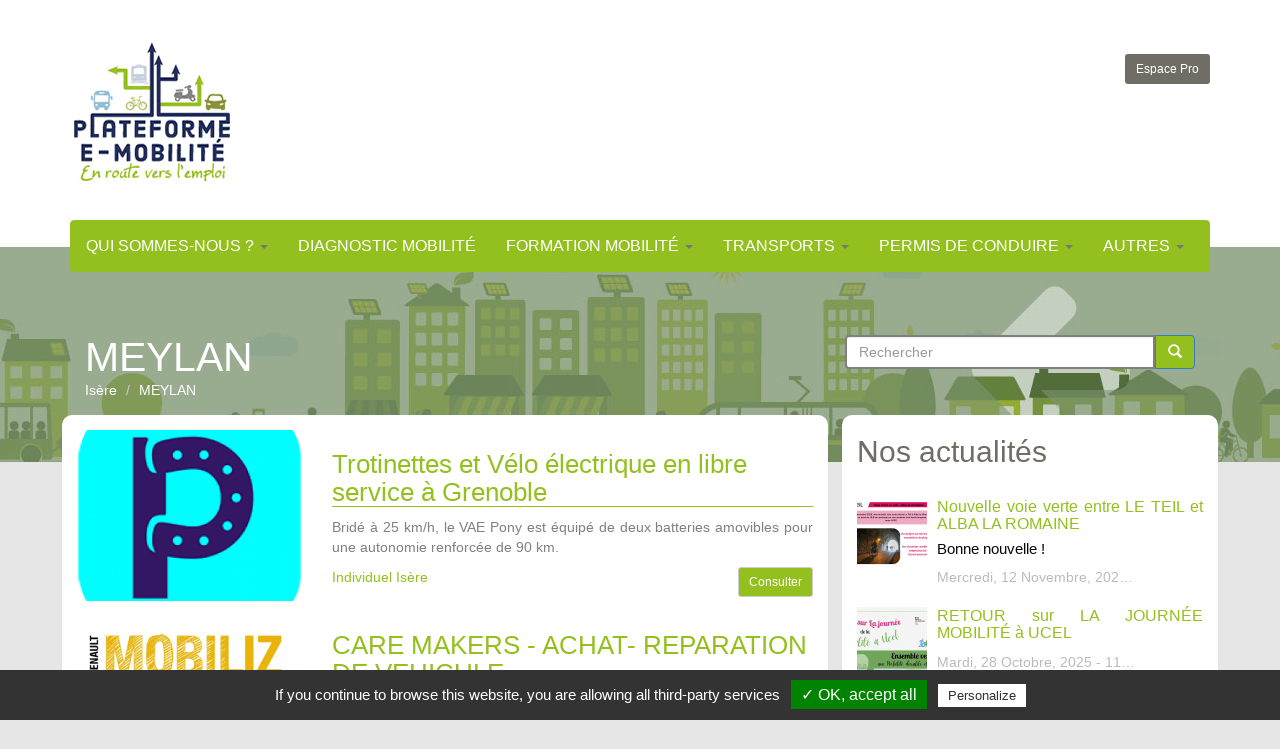

--- FILE ---
content_type: text/html; charset=utf-8
request_url: https://www.plateformemobilite-ra.fr/isere/meylan
body_size: 12069
content:
<!DOCTYPE html>
<html lang="fr" dir="ltr">
<head profile="http://www.w3.org/1999/xhtml/vocab">
	<meta charset="utf-8">
	<meta name="viewport" content="width=device-width, initial-scale=1.0">

    <meta http-equiv="Content-Type" content="text/html; charset=utf-8" />
<link rel="alternate" type="application/rss+xml" title="RSS - MEYLAN" href="https://www.plateformemobilite-ra.fr/taxonomy/term/1822/feed" />
<link rel="shortcut icon" href="https://www.plateformemobilite-ra.fr/sites/default/files/sans_titre-5.png" type="image/png" />
<meta name="generator" content="Drupal 7 (http://drupal.org)" />
<link rel="canonical" href="https://www.plateformemobilite-ra.fr/isere/meylan" />
<link rel="shortlink" href="https://www.plateformemobilite-ra.fr/taxonomy/term/1822" />
	<title>MEYLAN | Plateforme mobilité Rhone Alpes</title>
    <style>
@import url("https://www.plateformemobilite-ra.fr/modules/system/system.base.css?s19yia");
</style>
<style>
@import url("https://www.plateformemobilite-ra.fr/sites/all/modules/simplenews/simplenews.css?s19yia");
@import url("https://www.plateformemobilite-ra.fr/sites/all/modules/calendar/css/calendar_multiday.css?s19yia");
@import url("https://www.plateformemobilite-ra.fr/sites/all/modules/date/date_api/date.css?s19yia");
@import url("https://www.plateformemobilite-ra.fr/sites/all/modules/date/date_popup/themes/datepicker.1.7.css?s19yia");
@import url("https://www.plateformemobilite-ra.fr/sites/all/modules/date/date_repeat_field/date_repeat_field.css?s19yia");
@import url("https://www.plateformemobilite-ra.fr/modules/field/theme/field.css?s19yia");
@import url("https://www.plateformemobilite-ra.fr/modules/node/node.css?s19yia");
@import url("https://www.plateformemobilite-ra.fr/sites/all/modules/search_krumo/search_krumo.css?s19yia");
@import url("https://www.plateformemobilite-ra.fr/sites/all/modules/views/css/views.css?s19yia");
@import url("https://www.plateformemobilite-ra.fr/sites/all/modules/ckeditor/css/ckeditor.css?s19yia");
</style>
<style>
@import url("https://www.plateformemobilite-ra.fr/sites/all/modules/colorbox/styles/default/colorbox_style.css?s19yia");
@import url("https://www.plateformemobilite-ra.fr/sites/all/modules/ctools/css/ctools.css?s19yia");
@import url("https://www.plateformemobilite-ra.fr/sites/all/modules/content_type_extras/css/content_type_extras.css?s19yia");
@import url("https://www.plateformemobilite-ra.fr/sites/all/modules/date/date_views/css/date_views.css?s19yia");
</style>
<link type="text/css" rel="stylesheet" href="//cdn.jsdelivr.net/bootstrap/3.0.0/css/bootstrap.css" media="all" />
<style>
@import url("https://www.plateformemobilite-ra.fr/sites/all/themes/bootstrap/css/3.0.0/overrides.min.css?s19yia");
@import url("https://www.plateformemobilite-ra.fr/sites/all/themes/tdiedac/css/style.css?s19yia");
@import url("https://www.plateformemobilite-ra.fr/sites/all/themes/tdiedac/css/style_medium.css?s19yia");
@import url("https://www.plateformemobilite-ra.fr/sites/all/themes/tdiedac/css/style_mobile.css?s19yia");
</style>
<style media="print">
@import url("https://www.plateformemobilite-ra.fr/sites/all/themes/tdiedac/css/print.css?s19yia");
</style>
	<!-- HTML5 element support for IE6-8 -->
	<!--[if lt IE 9]>
	<script src="//html5shiv.googlecode.com/svn/trunk/html5.js"></script>
	<![endif]-->
	<link href='http://fonts.googleapis.com/css?family=Fjalla+One|PT+Sans' rel='stylesheet' type='text/css'/>
	<!-- CSS FontAwsome!-->
	<link href="http://netdna.bootstrapcdn.com/font-awesome/3.2.1/css/font-awesome.css" rel="stylesheet"/>
    <script src="//ajax.googleapis.com/ajax/libs/jquery/1.10.2/jquery.min.js"></script>
<script>window.jQuery || document.write("<script src='/sites/all/modules/jquery_update/replace/jquery/1.10/jquery.min.js'>\x3C/script>")</script>
<script src="https://www.plateformemobilite-ra.fr/misc/jquery-extend-3.4.0.js?v=1.10.2"></script>
<script src="https://www.plateformemobilite-ra.fr/misc/jquery-html-prefilter-3.5.0-backport.js?v=1.10.2"></script>
<script src="https://www.plateformemobilite-ra.fr/misc/jquery.once.js?v=1.2"></script>
<script src="https://www.plateformemobilite-ra.fr/misc/drupal.js?s19yia"></script>
<script src="https://www.plateformemobilite-ra.fr/sites/all/modules/jquery_update/replace/ui/external/jquery.cookie.js?v=67fb34f6a866c40d0570"></script>
<script src="https://www.plateformemobilite-ra.fr/sites/all/modules/jquery_update/replace/misc/jquery.form.min.js?v=2.69"></script>
<script src="https://www.plateformemobilite-ra.fr/misc/form-single-submit.js?v=7.98"></script>
<script src="https://www.plateformemobilite-ra.fr/misc/ajax.js?v=7.98"></script>
<script src="https://www.plateformemobilite-ra.fr/sites/all/modules/jquery_update/js/jquery_update.js?v=0.0.1"></script>
<script src="//cdn.jsdelivr.net/bootstrap/3.0.0/js/bootstrap.js"></script>
<script src="https://www.plateformemobilite-ra.fr/sites/all/modules/admin_menu/admin_devel/admin_devel.js?s19yia"></script>
<script src="https://www.plateformemobilite-ra.fr/sites/all/modules/media_colorbox/media_colorbox.js?s19yia"></script>
<script src="https://www.plateformemobilite-ra.fr/sites/default/files/languages/fr_Nb62eFhrpqth0IK-dEtDksch3NpFi6buxK86aRjCbc0.js?s19yia"></script>
<script src="https://www.plateformemobilite-ra.fr/sites/all/libraries/colorbox/jquery.colorbox-min.js?s19yia"></script>
<script src="https://www.plateformemobilite-ra.fr/sites/all/modules/colorbox/js/colorbox.js?s19yia"></script>
<script src="https://www.plateformemobilite-ra.fr/sites/all/modules/colorbox/styles/default/colorbox_style.js?s19yia"></script>
<script src="https://www.plateformemobilite-ra.fr/sites/all/modules/colorbox/js/colorbox_load.js?s19yia"></script>
<script src="https://www.plateformemobilite-ra.fr/misc/autocomplete.js?v=7.98"></script>
<script src="https://www.plateformemobilite-ra.fr/sites/all/modules/views/js/base.js?s19yia"></script>
<script src="https://www.plateformemobilite-ra.fr/sites/all/themes/bootstrap/js/misc/_progress.js?v=7.98"></script>
<script src="https://www.plateformemobilite-ra.fr/sites/all/modules/views/js/ajax_view.js?s19yia"></script>
<script src="https://www.plateformemobilite-ra.fr/sites/all/themes/bootstrap/js/misc/autocomplete.js?s19yia"></script>
<script src="https://www.plateformemobilite-ra.fr/sites/all/themes/bootstrap/js/modules/views/js/ajax_view.js?s19yia"></script>
<script src="https://www.plateformemobilite-ra.fr/sites/all/themes/bootstrap/js/misc/ajax.js?s19yia"></script>
<script>jQuery.extend(Drupal.settings, {"basePath":"\/","pathPrefix":"","setHasJsCookie":0,"ajaxPageState":{"theme":"tdiedac","theme_token":"MSJ-rgIsSNU2lLVwKkIn6kixAyewULU7K11or7sOicw","jquery_version":"1.10","js":{"sites\/all\/themes\/bootstrap\/js\/bootstrap.js":1,"\/\/ajax.googleapis.com\/ajax\/libs\/jquery\/1.10.2\/jquery.min.js":1,"0":1,"misc\/jquery-extend-3.4.0.js":1,"misc\/jquery-html-prefilter-3.5.0-backport.js":1,"misc\/jquery.once.js":1,"misc\/drupal.js":1,"sites\/all\/modules\/jquery_update\/replace\/ui\/external\/jquery.cookie.js":1,"sites\/all\/modules\/jquery_update\/replace\/misc\/jquery.form.min.js":1,"misc\/form-single-submit.js":1,"misc\/ajax.js":1,"sites\/all\/modules\/jquery_update\/js\/jquery_update.js":1,"\/\/cdn.jsdelivr.net\/bootstrap\/3.0.0\/js\/bootstrap.js":1,"sites\/all\/modules\/admin_menu\/admin_devel\/admin_devel.js":1,"sites\/all\/modules\/media_colorbox\/media_colorbox.js":1,"public:\/\/languages\/fr_Nb62eFhrpqth0IK-dEtDksch3NpFi6buxK86aRjCbc0.js":1,"sites\/all\/libraries\/colorbox\/jquery.colorbox-min.js":1,"sites\/all\/modules\/colorbox\/js\/colorbox.js":1,"sites\/all\/modules\/colorbox\/styles\/default\/colorbox_style.js":1,"sites\/all\/modules\/colorbox\/js\/colorbox_load.js":1,"misc\/autocomplete.js":1,"sites\/all\/modules\/views\/js\/base.js":1,"sites\/all\/themes\/bootstrap\/js\/misc\/_progress.js":1,"sites\/all\/modules\/views\/js\/ajax_view.js":1,"sites\/all\/themes\/bootstrap\/js\/misc\/autocomplete.js":1,"sites\/all\/themes\/bootstrap\/js\/modules\/views\/js\/ajax_view.js":1,"sites\/all\/themes\/bootstrap\/js\/misc\/ajax.js":1},"css":{"modules\/system\/system.base.css":1,"sites\/all\/modules\/simplenews\/simplenews.css":1,"sites\/all\/modules\/calendar\/css\/calendar_multiday.css":1,"sites\/all\/modules\/date\/date_api\/date.css":1,"sites\/all\/modules\/date\/date_popup\/themes\/datepicker.1.7.css":1,"sites\/all\/modules\/date\/date_repeat_field\/date_repeat_field.css":1,"modules\/field\/theme\/field.css":1,"modules\/node\/node.css":1,"sites\/all\/modules\/search_krumo\/search_krumo.css":1,"sites\/all\/modules\/views\/css\/views.css":1,"sites\/all\/modules\/ckeditor\/css\/ckeditor.css":1,"sites\/all\/modules\/colorbox\/styles\/default\/colorbox_style.css":1,"sites\/all\/modules\/ctools\/css\/ctools.css":1,"sites\/all\/modules\/content_type_extras\/css\/content_type_extras.css":1,"sites\/all\/modules\/date\/date_views\/css\/date_views.css":1,"\/\/cdn.jsdelivr.net\/bootstrap\/3.0.0\/css\/bootstrap.css":1,"sites\/all\/themes\/bootstrap\/css\/3.0.0\/overrides.min.css":1,"sites\/all\/themes\/tdiedac\/css\/style.css":1,"sites\/all\/themes\/tdiedac\/css\/style_medium.css":1,"sites\/all\/themes\/tdiedac\/css\/style_mobile.css":1,"sites\/all\/themes\/tdiedac\/css\/print.css":1}},"colorbox":{"opacity":"0.85","current":"{current} sur {total}","previous":"\u00ab Pr\u00e9c.","next":"Suivant \u00bb","close":"Fermer","maxWidth":"98%","maxHeight":"98%","fixed":true,"mobiledetect":true,"mobiledevicewidth":"480px","file_public_path":"\/sites\/default\/files","specificPagesDefaultValue":"admin*\nimagebrowser*\nimg_assist*\nimce*\nnode\/add\/*\nnode\/*\/edit\nprint\/*\nprintpdf\/*\nsystem\/ajax\nsystem\/ajax\/*"},"better_exposed_filters":{"views":{"fiche_commune":{"displays":{"block_1":{"filters":{"field_rubrique_tid_selective":{"required":false},"field_plateforme_tid_selective":{"required":false}}}}},"fiche_rubrique":{"displays":{"block_1":{"filters":{"field_plateforme_tid":{"required":false},"field_rubrique_tid":{"required":false},"field_lieu_tid":{"required":false}}}}},"fiches_li_es":{"displays":{"block_1":{"filters":[]}}},"agenda":{"displays":{"block_2":{"filters":[]}}}}},"urlIsAjaxTrusted":{"\/":true,"\/views\/ajax":true,"\/isere\/meylan":true},"views":{"ajax_path":"\/views\/ajax","ajaxViews":{"views_dom_id:a477b056dc3b1173221738ad45067f2e":{"view_name":"fiche_rubrique","view_display_id":"block_1","view_args":"1822","view_path":"taxonomy\/term\/1822","view_base_path":null,"view_dom_id":"a477b056dc3b1173221738ad45067f2e","pager_element":0},"views_dom_id:06d0dadaffab4c25ec194298d04edb2b":{"view_name":"agenda","view_display_id":"block_2","view_args":"2026-01","view_path":"taxonomy\/term\/1822","view_base_path":"agenda","view_dom_id":"06d0dadaffab4c25ec194298d04edb2b","pager_element":0}}},"bootstrap":{"anchorsFix":"0","anchorsSmoothScrolling":"0","formHasError":1,"popoverEnabled":"1","popoverOptions":{"animation":1,"html":0,"placement":"right","selector":"","trigger":"click","triggerAutoclose":1,"title":"","content":"","delay":0,"container":"body"},"tooltipEnabled":"1","tooltipOptions":{"animation":1,"html":0,"placement":"auto left","selector":"","trigger":"hover focus","delay":0,"container":"body"}}});</script>
</head>
<body class="html not-front not-logged-in one-sidebar sidebar-second page-taxonomy page-taxonomy-term page-taxonomy-term- page-taxonomy-term-1822" >
<div id="skip-link">
	<a href="#main-content" class="element-invisible element-focusable">Aller au contenu principal</a>
</div>

<header>
    <div class="header-mobile">
        <!-- .btn-navbar is used as the toggle for collapsed navbar content -->
        <button type="button" class="navbar-toggle" data-toggle="collapse" data-target=".navbar-collapse">
            <i class="icon-reorder"> </i>  MENU
        </button>
    </div>

    <div class="container">
        <div class="header-inner">
            <div class="row">
                <div class="col-xs-6">
                                        <a class="logo navbar-btn pull-left" href="/" title="Accueil">
                            <img src="/sites/all/themes/tdiedac/images/logo.png" alt="Accueil" />
                        </a>
                                    </div>

                <!-- header inner droite !-->
                <div class="col-xs-3 hdcenter">
                    <!-- recherche !-->
                                        <!-- /input-group -->

                </div>

                <div class="col-xs-3 hdcenter">
                    <!-- Lg !-->
                    <!-- Espace Pro !-->
                      <div class="region region-zone-pro">
    <section id="block-diedac-espace-pro" class="block block-diedac clearfix">

      
  <a class="btn btn-sec btn-sm" rel="nofollow" href="/user/login"><i class="icon-lock"> </i> Espace Pro</a>
</section>
  </div>

                                    </div>
                <!-- fin header droite !-->
            </div>
        </div>

        <!-- debut menu !-->
        <div class="menu-inner">
                        <div class="navbar-collapse collapse">
                    <nav role="navigation">
                                                    <ul class="menu nav navbar-nav"><li class="first expanded dropdown"><a href="/qui-sommes-nous.html" title="" data-target="#" class="dropdown-toggle" data-toggle="dropdown">Qui sommes-nous ? <span class="caret"></span></a><ul class="dropdown-menu"><li class="first leaf"><a href="/site-plateformemobilite-rafr.html">Site plateformemobilite-ra.fr</a></li>
<li class="leaf"><a href="/la-plateforme-emploi-service-plateforme-mobilite.html">La Plateforme Emploi Drôme - Ardèche</a></li>
<li class="leaf"><a href="/maison-de-lemploi-des-pays-voironnais-et-sud-gresivaudan.html">Maison de l’Emploi des Pays Voironnais et Sud Grésivaudan</a></li>
<li class="leaf"><a href="/mobilite-07-26.html">Mobilité 07-26</a></li>
<li class="last leaf"><a href="/metropole-alps.html">Plateforme Mobilité Emploi - Grenoble-Alpes Métropole</a></li>
</ul></li>
<li class="leaf"><a href="/diagnostic-mobilite" title="Diagnostic mobilité">Diagnostic mobilité</a></li>
<li class="expanded dropdown"><a href="/formation-mobilite" title="Formation mobilité" data-target="#" class="dropdown-toggle" data-toggle="dropdown">Formation mobilité <span class="caret"></span></a><ul class="dropdown-menu"><li class="first leaf"><a href="/formation-mobilite/en-drome-ardeche" title="En Drôme Ardèche">En Drôme Ardèche</a></li>
<li class="last leaf"><a href="/formation-mobilite/en-isere" title="En Isère">En Isère</a></li>
</ul></li>
<li class="expanded dropdown"><a href="/transports" title="Transports" data-target="#" class="dropdown-toggle" data-toggle="dropdown">Transports <span class="caret"></span></a><ul class="dropdown-menu"><li class="first expanded"><a href="/transports/individuel" title="Individuel">Individuel</a></li>
<li class="expanded"><a href="/transports/collectif" title="Collectif">Collectif</a></li>
<li class="last expanded"><a href="/transports/entretien-achat" title="Entretien - Achat">Entretien - Achat</a></li>
</ul></li>
<li class="expanded dropdown"><a href="/permis-de-conduire" title="Permis de conduire" data-target="#" class="dropdown-toggle" data-toggle="dropdown">Permis de conduire <span class="caret"></span></a><ul class="dropdown-menu"><li class="first leaf"><a href="/permis-de-conduire/en-drome-ardeche" title="En Drôme Ardèche">En Drôme Ardèche</a></li>
<li class="leaf"><a href="/permis-de-conduire/en-isere" title="En Isère">En Isère</a></li>
<li class="last leaf"><a href="/permis-de-conduire/en-region-aura" title="En Région AURA">En Région AURA</a></li>
</ul></li>
<li class="last expanded dropdown"><a href="/autres" title="Autres" data-target="#" class="dropdown-toggle" data-toggle="dropdown">Autres <span class="caret"></span></a><ul class="dropdown-menu"><li class="first leaf"><a href="/hebergement" title="Hébergement">Hébergement</a></li>
<li class="leaf"><a href="/autres/repas" title="Repas">Repas</a></li>
<li class="leaf"><a href="/garde-denfants" title="Garde d&#039;enfants">Garde d&#039;enfants</a></li>
<li class="leaf"><a href="/demenagement" title="Déménagement">Déménagement</a></li>
<li class="last leaf"><a href="/sorties" title="Sorties">Sorties</a></li>
</ul></li>
</ul>                                            </nav>
                </div>
            
            <nav class="navbar navbar-default navbar-desktop" role="navigation">
                                    <ul class="menu nav navbar-nav"><ul class="menu nav navbar-nav"><li class="first expanded dropdown"><a href="/qui-sommes-nous.html" title="" data-target="#" class="dropdown-toggle" data-toggle="dropdown">Qui sommes-nous ? <span class="caret"></span></a><ul class="dropdown-menu"><li class="first leaf"><a href="/site-plateformemobilite-rafr.html">Site plateformemobilite-ra.fr</a></li>
<li class="leaf"><a href="/la-plateforme-emploi-service-plateforme-mobilite.html">La Plateforme Emploi Drôme - Ardèche</a></li>
<li class="leaf"><a href="/maison-de-lemploi-des-pays-voironnais-et-sud-gresivaudan.html">Maison de l’Emploi des Pays Voironnais et Sud Grésivaudan</a></li>
<li class="leaf"><a href="/mobilite-07-26.html">Mobilité 07-26</a></li>
<li class="last leaf"><a href="/metropole-alps.html">Plateforme Mobilité Emploi - Grenoble-Alpes Métropole</a></li>
</ul></li>
<li class="leaf"><a href="/diagnostic-mobilite" title="Diagnostic mobilité">Diagnostic mobilité</a></li>
<li class="expanded dropdown"><a href="/formation-mobilite" title="Formation mobilité" data-target="#" class="dropdown-toggle" data-toggle="dropdown">Formation mobilité <span class="caret"></span></a><ul class="dropdown-menu"><li class="first leaf"><a href="/formation-mobilite/en-drome-ardeche" title="En Drôme Ardèche">En Drôme Ardèche</a></li>
<li class="last leaf"><a href="/formation-mobilite/en-isere" title="En Isère">En Isère</a></li>
</ul></li>
<li class="expanded dropdown"><a href="/transports" title="Transports" data-target="#" class="dropdown-toggle" data-toggle="dropdown">Transports <span class="caret"></span></a><ul class="dropdown-menu"><li class="first expanded"><a href="/transports/individuel" title="Individuel">Individuel</a></li>
<li class="expanded"><a href="/transports/collectif" title="Collectif">Collectif</a></li>
<li class="last expanded"><a href="/transports/entretien-achat" title="Entretien - Achat">Entretien - Achat</a></li>
</ul></li>
<li class="expanded dropdown"><a href="/permis-de-conduire" title="Permis de conduire" data-target="#" class="dropdown-toggle" data-toggle="dropdown">Permis de conduire <span class="caret"></span></a><ul class="dropdown-menu"><li class="first leaf"><a href="/permis-de-conduire/en-drome-ardeche" title="En Drôme Ardèche">En Drôme Ardèche</a></li>
<li class="leaf"><a href="/permis-de-conduire/en-isere" title="En Isère">En Isère</a></li>
<li class="last leaf"><a href="/permis-de-conduire/en-region-aura" title="En Région AURA">En Région AURA</a></li>
</ul></li>
<li class="last expanded dropdown"><a href="/autres" title="Autres" data-target="#" class="dropdown-toggle" data-toggle="dropdown">Autres <span class="caret"></span></a><ul class="dropdown-menu"><li class="first leaf"><a href="/hebergement" title="Hébergement">Hébergement</a></li>
<li class="leaf"><a href="/autres/repas" title="Repas">Repas</a></li>
<li class="leaf"><a href="/garde-denfants" title="Garde d&#039;enfants">Garde d&#039;enfants</a></li>
<li class="leaf"><a href="/demenagement" title="Déménagement">Déménagement</a></li>
<li class="last leaf"><a href="/sorties" title="Sorties">Sorties</a></li>
</ul></li>
</ul></ul>                
                            </nav>
        </div>
        <!-- fin menu !-->
    </div> <!-- fin header inner !-->
    <div class="banner">
        <div class="container">
            <div class="banner-inner">
                <div class=" col-sm-8 ">
                                        <h1>MEYLAN</h1>
                            <div class="linkdep">
                                <a href="/diedac-plie.html">Drôme</a> -
                                    <a href="/mobilite-07-26.html">Ardèche</a> -
                                    <a href="/metropole-alps.html">Isère</a>
                        </div>
                                        <ol class="breadcrumb"><li><a href="/isere">Isère</a></li>
<li class="active">MEYLAN</li>
</ol>                </div>

                <div class="input-group input-group-lg  pull-right col-sm-4">
                      <div class="region region-banner-right">
    <section id="block-search-form" class="block block-search clearfix">

      
  <form class="form-search content-search" action="/isere/meylan" method="post" id="search-block-form" accept-charset="UTF-8"><div><div>
      <h2 class="element-invisible">Formulaire de recherche</h2>
    <div class="input-group"><input title="Indiquer les termes à rechercher" placeholder="Rechercher" class="form-control form-text" type="text" id="edit-search-block-form--2" name="search_block_form" value="" size="15" maxlength="128" /><span class="input-group-btn"><button type="submit" class="btn btn-primary"><span class="icon glyphicon glyphicon-search" aria-hidden="true"></span></button></span></div><div class="form-actions form-wrapper form-group" id="edit-actions"><button class="element-invisible btn btn-primary form-submit" type="submit" id="edit-submit" name="op" value="Rechercher">Rechercher</button>
</div><input type="hidden" name="form_build_id" value="form-pX8X24rBcFNvMyv9BLaAbs4PjTzJTk8KVOaBejs40vg" />
<input type="hidden" name="form_id" value="search_block_form" />
</div>
</div></form>
</section>
  </div>
                </div>
            </div>
        </div>
    </div>
</header>

<div class="container">
    <div class="row ">
        <div class="col-sm-8 nopad">
            <div class="BlocContent">
                
                <a id="main-content"></a>
                                                                                                                      <div class="region region-content">
    <section id="block-system-main" class="block block-system clearfix">

      
  <div class="term-listing-heading"><div id="taxonomy-term-1822" class="taxonomy-term vocabulary-lieu">

  
  <div class="content">
      </div>

</div>
</div>
</section>
<section id="block-views-fiche-commune-block-1" class="block block-views clearfix">

      
  <div class="view view-fiche-commune view-id-fiche_commune view-display-id-block_1 view-dom-id-8f4b9e3e84b02362b3174149f23d948f">
        
  
  
      <div class="view-content">
        <div class="views-row views-row-1 views-row-odd views-row-first">
    <!-- liste fiche !-->
<div class="ListeFiche row">
    <div class="col-sm-4  ">
        <a href="/individuel-isere/trotinettes-et-velo-electrique-en-libre-service-grenoble.html"><img class="img-responsive" src="https://www.plateformemobilite-ra.fr/sites/default/files/styles/ficheimage/public/fimage/pony_0.png?itok=fZMIbXis" width="330" height="250" alt="" /></a>
    </div>
    <div class="col-sm-8 ">
        <h3><a href="/individuel-isere/trotinettes-et-velo-electrique-en-libre-service-grenoble.html">Trotinettes et Vélo électrique en libre service à Grenoble</a></h3>
        <p><p>Bridé à 25 km/h, le VAE Pony est équipé de deux batteries amovibles pour une autonomie renforcée de 90 km.</p></p>

        <div class="row">
            <div class="col-sm-8 ">
                <span class="txtVert"></span>
                <span class="txtVert">Individuel Isère</span>
            </div>

            <div class="col-sm-4 ">                                    
                <a href="/individuel-isere/trotinettes-et-velo-electrique-en-libre-service-grenoble.html" class="btn btn-default btn-sm pull-right">Consulter</a>
            </div>
        </div>

    </div>

</div>  </div>
  <div class="views-row views-row-2 views-row-even">
    <!-- liste fiche !-->
<div class="ListeFiche row">
    <div class="col-sm-4  ">
        <a href="/entretien/renault-mobiliz-reparation-de-vehicule.html"><img class="img-responsive" src="https://www.plateformemobilite-ra.fr/sites/default/files/styles/ficheimage/public/fimage/logo_mobiliz_3.png?itok=tJEQavzv" width="330" height="250" alt="" /></a>
    </div>
    <div class="col-sm-8 ">
        <h3><a href="/entretien/renault-mobiliz-reparation-de-vehicule.html">CARE MAKERS - ACHAT- REPARATION DE VEHICULE</a></h3>
        <p><p>RÉPARATION DE VÉHICULES TOUTE MARQUE</p></p>

        <div class="row">
            <div class="col-sm-8 ">
                <span class="txtVert"></span>
                <span class="txtVert">En Région AURA</span>
            </div>

            <div class="col-sm-4 ">                                    
                <a href="/entretien/renault-mobiliz-reparation-de-vehicule.html" class="btn btn-default btn-sm pull-right">Consulter</a>
            </div>
        </div>

    </div>

</div>  </div>
  <div class="views-row views-row-3 views-row-odd">
    <!-- liste fiche !-->
<div class="ListeFiche row">
    <div class="col-sm-4  ">
        <a href="/en-region-aura/caremakers-location-longue-duree-avec-option-dachat.html"><img class="img-responsive" src="https://www.plateformemobilite-ra.fr/sites/default/files/styles/ficheimage/public/default_images/nophoto.png?itok=HUKHLvNv" width="330" height="250" alt="" /></a>
    </div>
    <div class="col-sm-8 ">
        <h3><a href="/en-region-aura/caremakers-location-longue-duree-avec-option-dachat.html">CareMakers- LOCATION LONGUE DUREE AVEC OPTION D&#039;ACHAT</a></h3>
        <p><p>Disposez d'une voiture neuve, sûre et fiable avec un coût d'utilisation moins élevé qu'un véhicule d'occasion ancien.</p>

<p> </p></p>

        <div class="row">
            <div class="col-sm-8 ">
                <span class="txtVert"></span>
                <span class="txtVert">En Région AURA</span>
            </div>

            <div class="col-sm-4 ">                                    
                <a href="/en-region-aura/caremakers-location-longue-duree-avec-option-dachat.html" class="btn btn-default btn-sm pull-right">Consulter</a>
            </div>
        </div>

    </div>

</div>  </div>
  <div class="views-row views-row-4 views-row-even">
    <!-- liste fiche !-->
<div class="ListeFiche row">
    <div class="col-sm-4  ">
        <a href="/en-isere/formation-fle-mobilite-niveau-infra-a2.html"><img class="img-responsive" src="https://www.plateformemobilite-ra.fr/sites/default/files/styles/ficheimage/public/fimage/wp_20170315_010.jpg?itok=-YRTIwdR" width="330" height="250" alt="" /></a>
    </div>
    <div class="col-sm-8 ">
        <h3><a href="/en-isere/formation-fle-mobilite-niveau-infra-a2.html">Formation FLE Mobilité Niveau Infra A2</a></h3>
        <p><p><span style="color:#FF0000">PROCHAINE SESSION AUTOMNE 2021</span></p>

<p><strong>Objectifs de la formation :</strong></p></p>

        <div class="row">
            <div class="col-sm-8 ">
                <span class="txtVert"></span>
                <span class="txtVert">En Isère</span>
            </div>

            <div class="col-sm-4 ">                                    
                <a href="/en-isere/formation-fle-mobilite-niveau-infra-a2.html" class="btn btn-default btn-sm pull-right">Consulter</a>
            </div>
        </div>

    </div>

</div>  </div>
  <div class="views-row views-row-5 views-row-odd">
    <!-- liste fiche !-->
<div class="ListeFiche row">
    <div class="col-sm-4  ">
        <a href="/entretien-achat/reparton-velo-valence.html"><img class="img-responsive" src="https://www.plateformemobilite-ra.fr/sites/default/files/styles/ficheimage/public/fimage/velo_kms_2.jpg?itok=Oc0hs8gv" width="330" height="250" alt="" /></a>
    </div>
    <div class="col-sm-8 ">
        <h3><a href="/entretien-achat/reparton-velo-valence.html">Répar’ton vélo à Valence</a></h3>
        <p><p>Bornes de réparation de vélo accessibles toute l’année sur la Ville de Valence</p>
</p>

        <div class="row">
            <div class="col-sm-8 ">
                <span class="txtVert"></span>
                <span class="txtVert">Entretien - Achat</span>
            </div>

            <div class="col-sm-4 ">                                    
                <a href="/entretien-achat/reparton-velo-valence.html" class="btn btn-default btn-sm pull-right">Consulter</a>
            </div>
        </div>

    </div>

</div>  </div>
  <div class="views-row views-row-6 views-row-even">
    <!-- liste fiche !-->
<div class="ListeFiche row">
    <div class="col-sm-4  ">
        <a href="/collectif-isere/isere-les-nouvelles-mobilites.html"><img class="img-responsive" src="https://www.plateformemobilite-ra.fr/sites/default/files/styles/ficheimage/public/fimage/mobilite-isere-2018-26.jpg?itok=-3NYsYPX" width="330" height="250" alt="" /></a>
    </div>
    <div class="col-sm-8 ">
        <h3><a href="/collectif-isere/isere-les-nouvelles-mobilites.html">Isère les nouvelles mobilités</a></h3>
        <p><ul>
	<li><strong>Plateforme Libravoo</strong><br /></li></ul></p>

        <div class="row">
            <div class="col-sm-8 ">
                <span class="txtVert">Plateforme Mobilité de Grenoble-Alpes Métropole</span>
                <span class="txtVert">Collectif Isère</span>
            </div>

            <div class="col-sm-4 ">                                    
                <a href="/collectif-isere/isere-les-nouvelles-mobilites.html" class="btn btn-default btn-sm pull-right">Consulter</a>
            </div>
        </div>

    </div>

</div>  </div>
  <div class="views-row views-row-7 views-row-odd">
    <!-- liste fiche !-->
<div class="ListeFiche row">
    <div class="col-sm-4  ">
        <a href="/en-isere/accompagnement-la-pratique-du-velo-velo-ecole.html"><img class="img-responsive" src="https://www.plateformemobilite-ra.fr/sites/default/files/styles/ficheimage/public/fimage/veloecole.jpg?itok=2x5sj0pw" width="330" height="250" alt="" /></a>
    </div>
    <div class="col-sm-8 ">
        <h3><a href="/en-isere/accompagnement-la-pratique-du-velo-velo-ecole.html">Accompagnement à la pratique du vélo - Vélo Ecole</a></h3>
        <p><p>Apprendre ou&nbsp; perfectionner sa pratique du vélo</p>

<p>&nbsp;</p>
</p>

        <div class="row">
            <div class="col-sm-8 ">
                <span class="txtVert">Plateforme Mobilité de Grenoble-Alpes Métropole</span>
                <span class="txtVert">En Isère</span>
            </div>

            <div class="col-sm-4 ">                                    
                <a href="/en-isere/accompagnement-la-pratique-du-velo-velo-ecole.html" class="btn btn-default btn-sm pull-right">Consulter</a>
            </div>
        </div>

    </div>

</div>  </div>
  <div class="views-row views-row-8 views-row-even">
    <!-- liste fiche !-->
<div class="ListeFiche row">
    <div class="col-sm-4  ">
        <a href="/en-region-aura/passage-du-code-la-route-ants.html"><img class="img-responsive" src="https://www.plateformemobilite-ra.fr/sites/default/files/styles/ficheimage/public/fimage/code-route_copie.jpg?itok=-jjmRxh7" width="330" height="250" alt="" /></a>
    </div>
    <div class="col-sm-8 ">
        <h3><a href="/en-region-aura/passage-du-code-la-route-ants.html">Passage du code la route - ANTS</a></h3>
        <p><p>Informations sur le passage du code de la route.</p></p>

        <div class="row">
            <div class="col-sm-8 ">
                <span class="txtVert"></span>
                <span class="txtVert">En Région AURA</span>
            </div>

            <div class="col-sm-4 ">                                    
                <a href="/en-region-aura/passage-du-code-la-route-ants.html" class="btn btn-default btn-sm pull-right">Consulter</a>
            </div>
        </div>

    </div>

</div>  </div>
  <div class="views-row views-row-9 views-row-odd">
    <!-- liste fiche !-->
<div class="ListeFiche row">
    <div class="col-sm-4  ">
        <a href="/en-region-aura/prime-la-conversion-des-vehicules-2019.html"><img class="img-responsive" src="https://www.plateformemobilite-ra.fr/sites/default/files/styles/ficheimage/public/fimage/primealaconversion_0.png?itok=Vowu2H0k" width="330" height="250" alt="" /></a>
    </div>
    <div class="col-sm-8 ">
        <h3><a href="/en-region-aura/prime-la-conversion-des-vehicules-2019.html">Prime à la conversion des véhicules 2019</a></h3>
        <p><p>L'objectif du nouveau dispositif est d'aider tous les Français, particuliers et professionnels, à acheter un véhicule neuf ou d'occasion en échange de la mise au rebut d'un vieu</p></p>

        <div class="row">
            <div class="col-sm-8 ">
                <span class="txtVert"></span>
                <span class="txtVert">En Région AURA</span>
            </div>

            <div class="col-sm-4 ">                                    
                <a href="/en-region-aura/prime-la-conversion-des-vehicules-2019.html" class="btn btn-default btn-sm pull-right">Consulter</a>
            </div>
        </div>

    </div>

</div>  </div>
  <div class="views-row views-row-10 views-row-even views-row-last">
    <!-- liste fiche !-->
<div class="ListeFiche row">
    <div class="col-sm-4  ">
        <a href="/collectif-ardeche/carte-des-mobilites-capca.html"><img class="img-responsive" src="https://www.plateformemobilite-ra.fr/sites/default/files/styles/ficheimage/public/fimage/capca_0.png?itok=HrjIE1Uo" width="330" height="250" alt="" /></a>
    </div>
    <div class="col-sm-8 ">
        <h3><a href="/collectif-ardeche/carte-des-mobilites-capca.html">CARTE DES MOBILITES CAPCA</a></h3>
        <p><p>&nbsp;</p>

<p>&nbsp;la Communauté d’agglomération Privas Centre Ardèche : T’CAP</p>

<p>Se déplacer en transport en commun</p>
</p>

        <div class="row">
            <div class="col-sm-8 ">
                <span class="txtVert"></span>
                <span class="txtVert">Collectif Ardèche</span>
            </div>

            <div class="col-sm-4 ">                                    
                <a href="/collectif-ardeche/carte-des-mobilites-capca.html" class="btn btn-default btn-sm pull-right">Consulter</a>
            </div>
        </div>

    </div>

</div>  </div>
    </div>
  
      <div class="text-center"><ul class="pagination"><li class="active"><span>1</span></li>
<li><a title="Aller à la page 2" href="/isere/meylan?page=1">2</a></li>
<li><a title="Aller à la page 3" href="/isere/meylan?page=2">3</a></li>
<li><a title="Aller à la page 4" href="/isere/meylan?page=3">4</a></li>
<li><a title="Aller à la page 5" href="/isere/meylan?page=4">5</a></li>
<li><a title="Aller à la page 6" href="/isere/meylan?page=5">6</a></li>
<li><a title="Aller à la page 7" href="/isere/meylan?page=6">7</a></li>
<li><a title="Aller à la page 8" href="/isere/meylan?page=7">8</a></li>
<li><a title="Aller à la page 9" href="/isere/meylan?page=8">9</a></li>
<li class="next"><a title="Aller à la page suivante" href="/isere/meylan?page=1">suivant ›</a></li>
<li class="pager-last"><a title="Aller à la dernière page" href="/isere/meylan?page=9">dernier »</a></li>
</ul></div>  
  
  
      <div class="view-footer">
      Affichage 1 - 10 sur 95    </div>
  
  
</div>
</section>
<section id="block-views-fiche-rubrique-block-1" class="block block-views clearfix">

      
  <div class="view view-fiche-rubrique view-id-fiche_rubrique view-display-id-block_1 view-dom-id-a477b056dc3b1173221738ad45067f2e">
        
      <div class="view-filters">
      <form action="/" method="get" id="views-exposed-form-fiche-rubrique-block-1" accept-charset="UTF-8"><div><div class="views-exposed-form test">
  <div class="views-exposed-widgets clearfix">
          <div id="edit-field-plateforme-tid-wrapper" class="views-exposed-widget views-widget-filter-field_plateforme_tid">
                  <label for="edit-field-plateforme-tid">
            Plateforme          </label>
                        <div class="views-widget">
          <div class="form-item form-item-field-plateforme-tid form-type-select form-group"><select class="form-control form-select" id="edit-field-plateforme-tid" name="field_plateforme_tid"><option value="All" selected="selected">- Tout -</option><option value="4">Mobilité 07-26</option><option value="3187">Pays Voironnais</option><option value="1612">Plateforme Mobilité de Grenoble-Alpes Métropole</option><option value="3">Plateforme Mobilité DIEDAC PLIE du Valentinois</option></select></div>        </div>
              </div>
          <div id="edit-field-rubrique-tid-wrapper" class="views-exposed-widget views-widget-filter-field_rubrique_tid">
                  <label for="edit-field-rubrique-tid">
            Territoire          </label>
                        <div class="views-widget">
          <div class="form-item form-item-field-rubrique-tid form-type-select form-group"><select class="form-control form-select" id="edit-field-rubrique-tid" name="field_rubrique_tid"><option value="All" selected="selected">- Tout -</option></select></div>        </div>
              </div>
          <div id="edit-field-lieu-tid-wrapper" class="views-exposed-widget views-widget-filter-field_lieu_tid">
                  <label for="edit-field-lieu-tid">
            Commune          </label>
                        <div class="views-widget">
          <div class="form-item form-item-field-lieu-tid form-type-textfield form-autocomplete form-group"><div class="input-group"><input class="form-control form-text" type="text" id="edit-field-lieu-tid" name="field_lieu_tid" value="" size="60" maxlength="128" /><span class="input-group-addon"><span class="icon glyphicon glyphicon-map-marker" aria-hidden="true"></span></span></div><input type="hidden" id="edit-field-lieu-tid-autocomplete" value="https://www.plateformemobilite-ra.fr/admin/views/ajax/autocomplete/taxonomy/2" disabled="disabled" class="autocomplete" /></div>        </div>
              </div>
                    <div class="views-exposed-widget views-submit-button">
      <button type="submit" id="edit-submit-fiche-rubrique" name="" value="Appliquer" class="btn btn-info form-submit">Appliquer</button>
    </div>
      </div>
</div></div></form>    </div>
  
  
      <div class="view-content">
        <div class="views-row views-row-1 views-row-odd views-row-first">
    <!-- liste fiche !-->
<div class="ListeFiche row">
    <div class="col-sm-4  ">
        <a href="/individuel-isere/trotinettes-et-velo-electrique-en-libre-service-grenoble.html"><img class="img-responsive" src="https://www.plateformemobilite-ra.fr/sites/default/files/styles/ficheimage/public/fimage/pony_0.png?itok=fZMIbXis" width="330" height="250" alt="" /></a>
    </div>
    <div class="col-sm-8 ">
        <h3><a href="/individuel-isere/trotinettes-et-velo-electrique-en-libre-service-grenoble.html">Trotinettes et Vélo électrique en libre service à Grenoble</a></h3>
        <p><p>Bridé à 25 km/h, le VAE Pony est équipé de deux batteries amovibles pour une autonomie renforcée de 90 km.</p></p>

        <div class="row">
            <div class="col-sm-8 ">
                <span class="txtVert"></span>

            </div>

            <div class="col-sm-4 ">                                    
                <a href="/individuel-isere/trotinettes-et-velo-electrique-en-libre-service-grenoble.html" class="btn btn-default btn-sm pull-right">Consulter</a>
            </div>
        </div>

    </div>

</div>  </div>
  <div class="views-row views-row-2 views-row-even">
    <!-- liste fiche !-->
<div class="ListeFiche row">
    <div class="col-sm-4  ">
        <a href="/collectif-isere/isere-les-nouvelles-mobilites.html"><img class="img-responsive" src="https://www.plateformemobilite-ra.fr/sites/default/files/styles/ficheimage/public/fimage/mobilite-isere-2018-26.jpg?itok=-3NYsYPX" width="330" height="250" alt="" /></a>
    </div>
    <div class="col-sm-8 ">
        <h3><a href="/collectif-isere/isere-les-nouvelles-mobilites.html">Isère les nouvelles mobilités</a></h3>
        <p><ul>
	<li><strong>Plateforme Libravoo</strong><br /></li></ul></p>

        <div class="row">
            <div class="col-sm-8 ">
                <span class="txtVert">Plateforme Mobilité de Grenoble-Alpes Métropole</span>

            </div>

            <div class="col-sm-4 ">                                    
                <a href="/collectif-isere/isere-les-nouvelles-mobilites.html" class="btn btn-default btn-sm pull-right">Consulter</a>
            </div>
        </div>

    </div>

</div>  </div>
  <div class="views-row views-row-3 views-row-odd">
    <!-- liste fiche !-->
<div class="ListeFiche row">
    <div class="col-sm-4  ">
        <a href="/en-isere/accompagnement-la-pratique-du-velo-velo-ecole.html"><img class="img-responsive" src="https://www.plateformemobilite-ra.fr/sites/default/files/styles/ficheimage/public/fimage/veloecole.jpg?itok=2x5sj0pw" width="330" height="250" alt="" /></a>
    </div>
    <div class="col-sm-8 ">
        <h3><a href="/en-isere/accompagnement-la-pratique-du-velo-velo-ecole.html">Accompagnement à la pratique du vélo - Vélo Ecole</a></h3>
        <p><p>Apprendre ou&nbsp; perfectionner sa pratique du vélo</p>

<p>&nbsp;</p>
</p>

        <div class="row">
            <div class="col-sm-8 ">
                <span class="txtVert">Plateforme Mobilité de Grenoble-Alpes Métropole</span>

            </div>

            <div class="col-sm-4 ">                                    
                <a href="/en-isere/accompagnement-la-pratique-du-velo-velo-ecole.html" class="btn btn-default btn-sm pull-right">Consulter</a>
            </div>
        </div>

    </div>

</div>  </div>
  <div class="views-row views-row-4 views-row-even">
    <!-- liste fiche !-->
<div class="ListeFiche row">
    <div class="col-sm-4  ">
        <a href="/en-isere/axe-se-reperer-se-deplacer-de-la-plateforme-mobilite-emploi-de-grenoble-alpes-metropole"><img class="img-responsive" src="https://www.plateformemobilite-ra.fr/sites/default/files/styles/ficheimage/public/fimage/carte_et_boussole.jpg?itok=F1mS8noo" width="330" height="250" alt="" /></a>
    </div>
    <div class="col-sm-8 ">
        <h3><a href="/en-isere/axe-se-reperer-se-deplacer-de-la-plateforme-mobilite-emploi-de-grenoble-alpes-metropole">AXE &quot;se repérer, se déplacer&quot; de la plateforme mobilité emploi de Grenoble-Alpes Métropole</a></h3>
        <p><p>Les stages "se repérer, se déplacer" de la plateforme mobilité emploi de Grenoble-Alpes Métropole (Stages Bleus) se déclinent en 3 ateliers :</p></p>

        <div class="row">
            <div class="col-sm-8 ">
                <span class="txtVert">Plateforme Mobilité de Grenoble-Alpes Métropole</span>

            </div>

            <div class="col-sm-4 ">                                    
                <a href="/en-isere/axe-se-reperer-se-deplacer-de-la-plateforme-mobilite-emploi-de-grenoble-alpes-metropole" class="btn btn-default btn-sm pull-right">Consulter</a>
            </div>
        </div>

    </div>

</div>  </div>
  <div class="views-row views-row-5 views-row-odd">
    <!-- liste fiche !-->
<div class="ListeFiche row">
    <div class="col-sm-4  ">
        <a href="/en-isere/axe-developper-ses-competences-pour-ameliorer-sa-mobilite-de-la-plateforme-mobilite-emploi"><img class="img-responsive" src="https://www.plateformemobilite-ra.fr/sites/default/files/styles/ficheimage/public/fimage/bouger-autrement.jpg?itok=O6EosON5" width="330" height="250" alt="" /></a>
    </div>
    <div class="col-sm-8 ">
        <h3><a href="/en-isere/axe-developper-ses-competences-pour-ameliorer-sa-mobilite-de-la-plateforme-mobilite-emploi">AXE &quot;développer ses compétences pour améliorer sa mobilité&quot; de la plateforme mobilité emploi de Grenoble-Alpes Métropole</a></h3>
        <p><p>Stage: le stress, même pas peur!:<a href="https://www.plateformemobilite-ra.fr/en-isere/atelier-le-stress-comme-frein-la-mobilite-meme-pas-peur.html"> </a><a href="https://www.p&lt;/body&gt;&lt;/html&gt;"></a></p></p>

        <div class="row">
            <div class="col-sm-8 ">
                <span class="txtVert">Plateforme Mobilité de Grenoble-Alpes Métropole</span>

            </div>

            <div class="col-sm-4 ">                                    
                <a href="/en-isere/axe-developper-ses-competences-pour-ameliorer-sa-mobilite-de-la-plateforme-mobilite-emploi" class="btn btn-default btn-sm pull-right">Consulter</a>
            </div>
        </div>

    </div>

</div>  </div>
  <div class="views-row views-row-6 views-row-even">
    <!-- liste fiche !-->
<div class="ListeFiche row">
    <div class="col-sm-4  ">
        <a href="/en-isere/axe-eco-mobilite-de-la-plateforme-mobilite-emploi-de-grenoble-alpes-metropole.html"><img class="img-responsive" src="https://www.plateformemobilite-ra.fr/sites/default/files/styles/ficheimage/public/fimage/logo-ecomobilite-2017.jpg?itok=lWlJ9hKB" width="330" height="250" alt="" /></a>
    </div>
    <div class="col-sm-8 ">
        <h3><a href="/en-isere/axe-eco-mobilite-de-la-plateforme-mobilite-emploi-de-grenoble-alpes-metropole.html">AXE  &quot;éco-mobilité&quot; de la plateforme mobilité emploi de Grenoble-Alpes Métropole</a></h3>
        <p><p>3 stages (Jaune) pour découvrir les moyens de se déplacer alternatif à la voiture personnel et travailler en mode solo</p></p>

        <div class="row">
            <div class="col-sm-8 ">
                <span class="txtVert">Plateforme Mobilité de Grenoble-Alpes Métropole</span>

            </div>

            <div class="col-sm-4 ">                                    
                <a href="/en-isere/axe-eco-mobilite-de-la-plateforme-mobilite-emploi-de-grenoble-alpes-metropole.html" class="btn btn-default btn-sm pull-right">Consulter</a>
            </div>
        </div>

    </div>

</div>  </div>
  <div class="views-row views-row-7 views-row-odd">
    <!-- liste fiche !-->
<div class="ListeFiche row">
    <div class="col-sm-4  ">
        <a href="/en-isere/atelier-petite-mecanique-velo-apprendre-reparer-son-velo.html"><img class="img-responsive" src="https://www.plateformemobilite-ra.fr/sites/default/files/styles/ficheimage/public/fimage/velo-mecanique_0.jpg?itok=Fgmrv65s" width="330" height="250" alt="" /></a>
    </div>
    <div class="col-sm-8 ">
        <h3><a href="/en-isere/atelier-petite-mecanique-velo-apprendre-reparer-son-velo.html">Atelier &quot;petite mécanique vélo&quot;: apprendre à réparer son vélo</a></h3>
        <p><p><strong>Formation à l’entretien mécanique d’un vélo</strong> – Vélo-anatomie. Les outils, les pièces et accessoires de réparation.</p></p>

        <div class="row">
            <div class="col-sm-8 ">
                <span class="txtVert">Plateforme Mobilité de Grenoble-Alpes Métropole</span>

            </div>

            <div class="col-sm-4 ">                                    
                <a href="/en-isere/atelier-petite-mecanique-velo-apprendre-reparer-son-velo.html" class="btn btn-default btn-sm pull-right">Consulter</a>
            </div>
        </div>

    </div>

</div>  </div>
  <div class="views-row views-row-8 views-row-even">
    <!-- liste fiche !-->
<div class="ListeFiche row">
    <div class="col-sm-4  ">
        <a href="/en-isere/axe-deux-roues-de-la-plateforme-mobilite-emploi-de-grenoble-alpes-metropole.html"><img class="img-responsive" src="https://www.plateformemobilite-ra.fr/sites/default/files/styles/ficheimage/public/fimage/img_20200618_101822.jpg?itok=G63OJ8Kw" width="330" height="250" alt="" /></a>
    </div>
    <div class="col-sm-8 ">
        <h3><a href="/en-isere/axe-deux-roues-de-la-plateforme-mobilite-emploi-de-grenoble-alpes-metropole.html">AXE &quot;deux roues&quot; de la plateforme mobilité emploi de Grenoble-Alpes Métropole</a></h3>
        <p><p>Les stages "deux roues" (Verts) de la plateforme mobilité emploi de Grenoble-Alpes Métropole se déclinent en 4 ateliers:</p></p>

        <div class="row">
            <div class="col-sm-8 ">
                <span class="txtVert">Plateforme Mobilité de Grenoble-Alpes Métropole</span>

            </div>

            <div class="col-sm-4 ">                                    
                <a href="/en-isere/axe-deux-roues-de-la-plateforme-mobilite-emploi-de-grenoble-alpes-metropole.html" class="btn btn-default btn-sm pull-right">Consulter</a>
            </div>
        </div>

    </div>

</div>  </div>
  <div class="views-row views-row-9 views-row-odd">
    <!-- liste fiche !-->
<div class="ListeFiche row">
    <div class="col-sm-4  ">
        <a href="/en-isere/axe-quatre-roues-de-la-plateforme-mobilite-de-grenoble-alpes-metropole.html"><img class="img-responsive" src="https://www.plateformemobilite-ra.fr/sites/default/files/styles/ficheimage/public/upload/images/yea.png?itok=RWY0rclG" width="330" height="250" alt="" /></a>
    </div>
    <div class="col-sm-8 ">
        <h3><a href="/en-isere/axe-quatre-roues-de-la-plateforme-mobilite-de-grenoble-alpes-metropole.html">AXE &quot;quatre roues&quot; de la plateforme mobilité de Grenoble-Alpes Métropole</a></h3>
        <p><p>Les stages "quatre roues" (Orange) de la plateforme mobilité emploi se déclinent en 3 ateliers de formation, en plus des cours de soutien au code (examen du code blanc, rencontr</p></p>

        <div class="row">
            <div class="col-sm-8 ">
                <span class="txtVert">Plateforme Mobilité de Grenoble-Alpes Métropole</span>

            </div>

            <div class="col-sm-4 ">                                    
                <a href="/en-isere/axe-quatre-roues-de-la-plateforme-mobilite-de-grenoble-alpes-metropole.html" class="btn btn-default btn-sm pull-right">Consulter</a>
            </div>
        </div>

    </div>

</div>  </div>
  <div class="views-row views-row-10 views-row-even views-row-last">
    <!-- liste fiche !-->
<div class="ListeFiche row">
    <div class="col-sm-4  ">
        <a href="/collectif-isere/metromobilite-calculateur-ditineraires-sur-grenoble-alpes-metropole.html"><img class="img-responsive" src="https://www.plateformemobilite-ra.fr/sites/default/files/styles/ficheimage/public/fimage/metromobilite_logo.jpg?itok=MY848Psc" width="330" height="250" alt="" /></a>
    </div>
    <div class="col-sm-8 ">
        <h3><a href="/collectif-isere/metromobilite-calculateur-ditineraires-sur-grenoble-alpes-metropole.html">Métromobilité: calculateur d&#039;itinéraires sur Grenoble-Alpes Métropole</a></h3>
        <p><p><span style="font-family:calibri,sans-serif; font-size:11.0pt">Se déplacer en transport en commun, en vélo ou en voiture sur l’ensemble du territoire de Grenoble-Alpes Métropole</span></p></p>

        <div class="row">
            <div class="col-sm-8 ">
                <span class="txtVert"></span>

            </div>

            <div class="col-sm-4 ">                                    
                <a href="/collectif-isere/metromobilite-calculateur-ditineraires-sur-grenoble-alpes-metropole.html" class="btn btn-default btn-sm pull-right">Consulter</a>
            </div>
        </div>

    </div>

</div>  </div>
    </div>
  
      <div class="text-center"><ul class="pagination"><li class="active"><span>1</span></li>
<li><a title="Aller à la page 2" href="/isere/meylan?page=1">2</a></li>
<li><a title="Aller à la page 3" href="/isere/meylan?page=2">3</a></li>
<li class="next"><a title="Aller à la page suivante" href="/isere/meylan?page=1">suivant ›</a></li>
<li class="pager-last"><a title="Aller à la dernière page" href="/isere/meylan?page=2">dernier »</a></li>
</ul></div>  
  
  
  
  
</div>
</section>
  </div>
            </div>
        </div>

                <div class="col-sm-4 nopad" role="complementary">
                      <div class="region region-sidebar-second">
    <section id="block-views-fiches-li-es-block-1" class="block block-views clearfix">

      
  <div class="view view-fiches-li-es view-id-fiches_li_es view-display-id-block_1 BlocContent view-dom-id-a3ee0eb1428d78c1ed95639b0232af69">
            <div class="view-header">
      <h2>Nos actualités</h2>    </div>
  
  
  
      <div class="view-content">
        <div class="views-row views-row-1 views-row-odd views-row-first">
    <div class="ActuListeGauche">
    <a href="/article/nouvelle-voie-verte-entre-le-teil-et-alba-la-romaine.html"><img class="img-responsive" src="https://www.plateformemobilite-ra.fr/sites/default/files/styles/70x70/public/field/image/voie_verte_le_teil_.png?itok=GkcUlMbA" width="70" height="70" alt="" /></a></div>

<div class="ActuListeDroite">
    <h5><a href="/article/nouvelle-voie-verte-entre-le-teil-et-alba-la-romaine.html">Nouvelle voie verte entre LE TEIL et ALBA LA ROMAINE</a></h5>
    <p><p><span style="color:rgb(8, 8, 9); font-family:segoe ui historic,segoe ui,helvetica,arial,sans-serif; font-size:15px">Bonne nouvelle !</span></p></p>
    <p class="bdate">
                        Mercredi, 12 Novembre, 2025 - 13:34    </p>
</div>  </div>
  <div class="views-row views-row-2 views-row-even">
    <div class="ActuListeGauche">
    <a href="/article/retour-sur-la-journee-mobilite-ucel.html"><img class="img-responsive" src="https://www.plateformemobilite-ra.fr/sites/default/files/styles/70x70/public/field/image/retour_sur_la_journee_mobilite_ucel_0.gif?itok=weqwV1G9" width="70" height="70" alt="" /></a></div>

<div class="ActuListeDroite">
    <h5><a href="/article/retour-sur-la-journee-mobilite-ucel.html">RETOUR sur LA JOURNÉE MOBILITÉ à UCEL</a></h5>
    <p><div class="xdj266r x14z9mp xat24cr x1lziwak x1vvkbs x126k92a" style="overflow-wrap: break-word; white-space-collapse: preserve; margin-inline: 0px; margin-bottom: 0px; margin-top: 0px; font-family: &amp;&lt;/body&gt;&lt;/html&gt;"></div></p>
    <p class="bdate">
                        Mardi, 28 Octobre, 2025 - 11:46    </p>
</div>  </div>
  <div class="views-row views-row-3 views-row-odd views-row-last">
    <div class="ActuListeGauche">
    <a href="/article/journee-dechange-vernoux.html"><img class="img-responsive" src="https://www.plateformemobilite-ra.fr/sites/default/files/styles/70x70/public/field/image/tims_cefora.jpg?itok=HH_2qSpB" width="70" height="70" alt="" /></a></div>

<div class="ActuListeDroite">
    <h5><a href="/article/journee-dechange-vernoux.html">JOURNÉE D&#039;ÉCHANGE à VERNOUX </a></h5>
    <p><div dir="auto" style="font-family: &quot;Segoe UI Historic&quot;, &quot;Segoe UI&quot;, Helvetica, Arial, sans-serif; color: rgb(8, 8, 9); font-size: 15px; white-space-collapse: preserve;">Place de l</div></p>
    <p class="bdate">
                        Vendredi, 24 Octobre, 2025 - 13:07    </p>
</div>  </div>
    </div>
  
  
  
      
<div class="more-link">
  <a href="/article/all">
    Toutes les actualités  </a>
</div>
  
  
  
</div>
</section>
<section id="block-views-agenda-block-2" class="block block-views clearfix">

        <h2 class="block-title">Agenda</h2>
    
  <div class="view view-agenda view-id-agenda view-display-id-block_2 view-dom-id-06d0dadaffab4c25ec194298d04edb2b">
        
  
  
      <div class="view-content">
      <div class="calendar-calendar"><div class="month-view">
<table class="full">
  <thead>
    <tr>
              <th class="days mon" id="Lundi">
          lu        </th>
              <th class="days tue" id="Mardi">
          ma        </th>
              <th class="days wed" id="Mercredi">
          me        </th>
              <th class="days thu" id="Jeudi">
          je        </th>
              <th class="days fri" id="Vendredi">
          ve        </th>
              <th class="days sat" id="Samedi">
          sa        </th>
              <th class="days sun" id="Dimanche">
          di        </th>
          </tr>
  </thead>
  <tbody>
    <tr class="date-box">
  <td id="agenda-2025-12-29-date-box" class="date-box past empty" colspan="1" rowspan="1" data-date="2025-12-29"  headers="Lundi"  data-day-of-month="29" >
  <div class="inner">
    <div class="month day"> 29 </div>  </div>
</td>
<td id="agenda-2025-12-30-date-box" class="date-box past empty" colspan="1" rowspan="1" data-date="2025-12-30"  headers="Mardi"  data-day-of-month="30" >
  <div class="inner">
    <div class="month day"> 30 </div>  </div>
</td>
<td id="agenda-2025-12-31-date-box" class="date-box past empty" colspan="1" rowspan="1" data-date="2025-12-31"  headers="Mercredi"  data-day-of-month="31" >
  <div class="inner">
    <div class="month day"> 31 </div>  </div>
</td>
<td id="agenda-2026-01-01-date-box" class="date-box past" colspan="1" rowspan="1" data-date="2026-01-01"  headers="Jeudi"  data-day-of-month="1" >
  <div class="inner">
    <div class="month day"> 1 </div>  </div>
</td>
<td id="agenda-2026-01-02-date-box" class="date-box past" colspan="1" rowspan="1" data-date="2026-01-02"  headers="Vendredi"  data-day-of-month="2" >
  <div class="inner">
    <div class="month day"> 2 </div>  </div>
</td>
<td id="agenda-2026-01-03-date-box" class="date-box past" colspan="1" rowspan="1" data-date="2026-01-03"  headers="Samedi"  data-day-of-month="3" >
  <div class="inner">
    <div class="month day"> 3 </div>  </div>
</td>
<td id="agenda-2026-01-04-date-box" class="date-box past" colspan="1" rowspan="1" data-date="2026-01-04"  headers="Dimanche"  data-day-of-month="4" >
  <div class="inner">
    <div class="month day"> 4 </div>  </div>
</td>
</tr>
<tr class="multi-day">
  <td id="agenda-2025-12-29-0" class="single-day past empty" colspan="1" rowspan="3" data-date="2025-12-29"  headers="Lundi"  data-day-of-month="29" >
  <div class="inner">
    <div class="calendar-empty">&nbsp;</div>
  </div>
</td>
<td id="agenda-2025-12-30-0" class="single-day past empty" colspan="1" rowspan="3" data-date="2025-12-30"  headers="Mardi"  data-day-of-month="30" >
  <div class="inner">
    <div class="calendar-empty">&nbsp;</div>
  </div>
</td>
<td id="agenda-2025-12-31-0" class="single-day past empty" colspan="1" rowspan="3" data-date="2025-12-31"  headers="Mercredi"  data-day-of-month="31" >
  <div class="inner">
    <div class="calendar-empty">&nbsp;</div>
  </div>
</td>
<td class="multi-day" colspan="4" rowspan="1" data-date="2026-01-01" >
  <div class="inner">
    <div class="item">
  <div class="view-item view-item-agenda">
  <div class="calendar monthview">
        <div class="calendar.669.field_evenement_date.0.0 contents">
                      <div class="continuation">&laquo;</div>
                <a href="/grenoble-code-blanc.html-1">Grenoble Code Blanc</a>          </div>  
        <div class="continues">&raquo;</div>
      </div> 
  </div>   
</div>  </div>
</td>
</tr>
<tr class="multi-day">
  <td class="multi-day" colspan="4" rowspan="1" data-date="2026-01-01" >
  <div class="inner">
    <div class="item">
  <div class="view-item view-item-agenda">
  <div class="calendar monthview">
        <div class="calendar.667.field_evenement_date.0.0 contents">
                      <div class="continuation">&laquo;</div>
                <a href="/grenoble-stage-velo-debutant.html">Grenoble Stage Vélo Débutant</a>          </div>  
        <div class="continues">&raquo;</div>
      </div> 
  </div>   
</div>  </div>
</td>
</tr>
<tr class="single-day">
  <td id="agenda-2026-01-01-2" class="single-day no-entry noentry-multi-day past" colspan="1" rowspan="1" data-date="2026-01-01"  headers="Jeudi"  data-day-of-month="1" >
  <div class="inner">
    &nbsp;  </div>
</td>
<td id="agenda-2026-01-02-2" class="single-day no-entry noentry-multi-day past" colspan="1" rowspan="1" data-date="2026-01-02"  headers="Vendredi"  data-day-of-month="2" >
  <div class="inner">
    &nbsp;  </div>
</td>
<td id="agenda-2026-01-03-2" class="single-day no-entry noentry-multi-day past" colspan="1" rowspan="1" data-date="2026-01-03"  headers="Samedi"  data-day-of-month="3" >
  <div class="inner">
    &nbsp;  </div>
</td>
<td id="agenda-2026-01-04-2" class="single-day no-entry noentry-multi-day past" colspan="1" rowspan="1" data-date="2026-01-04"  headers="Dimanche"  data-day-of-month="4" >
  <div class="inner">
    &nbsp;  </div>
</td>
</tr>
<tr class="date-box">
  <td id="agenda-2026-01-05-date-box" class="date-box past" colspan="1" rowspan="1" data-date="2026-01-05"  headers="Lundi"  data-day-of-month="5" >
  <div class="inner">
    <div class="month day"> 5 </div>  </div>
</td>
<td id="agenda-2026-01-06-date-box" class="date-box past" colspan="1" rowspan="1" data-date="2026-01-06"  headers="Mardi"  data-day-of-month="6" >
  <div class="inner">
    <div class="month day"> 6 </div>  </div>
</td>
<td id="agenda-2026-01-07-date-box" class="date-box past" colspan="1" rowspan="1" data-date="2026-01-07"  headers="Mercredi"  data-day-of-month="7" >
  <div class="inner">
    <div class="month day"> 7 </div>  </div>
</td>
<td id="agenda-2026-01-08-date-box" class="date-box past" colspan="1" rowspan="1" data-date="2026-01-08"  headers="Jeudi"  data-day-of-month="8" >
  <div class="inner">
    <div class="month day"> 8 </div>  </div>
</td>
<td id="agenda-2026-01-09-date-box" class="date-box past" colspan="1" rowspan="1" data-date="2026-01-09"  headers="Vendredi"  data-day-of-month="9" >
  <div class="inner">
    <div class="month day"> 9 </div>  </div>
</td>
<td id="agenda-2026-01-10-date-box" class="date-box past" colspan="1" rowspan="1" data-date="2026-01-10"  headers="Samedi"  data-day-of-month="10" >
  <div class="inner">
    <div class="month day"> 10 </div>  </div>
</td>
<td id="agenda-2026-01-11-date-box" class="date-box past" colspan="1" rowspan="1" data-date="2026-01-11"  headers="Dimanche"  data-day-of-month="11" >
  <div class="inner">
    <div class="month day"> 11 </div>  </div>
</td>
</tr>
<tr class="multi-day">
  <td class="multi-day" colspan="7" rowspan="1" data-date="2026-01-05" >
  <div class="inner">
    <div class="item">
  <div class="view-item view-item-agenda">
  <div class="calendar monthview">
        <div class="calendar.669.field_evenement_date.0.4 contents">
                      <div class="continuation">&laquo;</div>
                <a href="/grenoble-code-blanc.html-1">Grenoble Code Blanc</a>          </div>  
        <div class="continues">&raquo;</div>
      </div> 
  </div>   
</div>  </div>
</td>
</tr>
<tr class="multi-day">
  <td class="multi-day" colspan="7" rowspan="1" data-date="2026-01-05" >
  <div class="inner">
    <div class="item">
  <div class="view-item view-item-agenda">
  <div class="calendar monthview">
        <div class="calendar.667.field_evenement_date.0.4 contents">
                      <div class="continuation">&laquo;</div>
                <a href="/grenoble-stage-velo-debutant.html">Grenoble Stage Vélo Débutant</a>          </div>  
        <div class="continues">&raquo;</div>
      </div> 
  </div>   
</div>  </div>
</td>
</tr>
<tr class="single-day">
  <td id="agenda-2026-01-05-2" class="single-day no-entry noentry-multi-day past" colspan="1" rowspan="1" data-date="2026-01-05"  headers="Lundi"  data-day-of-month="5" >
  <div class="inner">
    &nbsp;  </div>
</td>
<td id="agenda-2026-01-06-2" class="single-day no-entry noentry-multi-day past" colspan="1" rowspan="1" data-date="2026-01-06"  headers="Mardi"  data-day-of-month="6" >
  <div class="inner">
    &nbsp;  </div>
</td>
<td id="agenda-2026-01-07-2" class="single-day no-entry noentry-multi-day past" colspan="1" rowspan="1" data-date="2026-01-07"  headers="Mercredi"  data-day-of-month="7" >
  <div class="inner">
    &nbsp;  </div>
</td>
<td id="agenda-2026-01-08-2" class="single-day no-entry noentry-multi-day past" colspan="1" rowspan="1" data-date="2026-01-08"  headers="Jeudi"  data-day-of-month="8" >
  <div class="inner">
    &nbsp;  </div>
</td>
<td id="agenda-2026-01-09-2" class="single-day no-entry noentry-multi-day past" colspan="1" rowspan="1" data-date="2026-01-09"  headers="Vendredi"  data-day-of-month="9" >
  <div class="inner">
    &nbsp;  </div>
</td>
<td id="agenda-2026-01-10-2" class="single-day no-entry noentry-multi-day past" colspan="1" rowspan="1" data-date="2026-01-10"  headers="Samedi"  data-day-of-month="10" >
  <div class="inner">
    &nbsp;  </div>
</td>
<td id="agenda-2026-01-11-2" class="single-day no-entry noentry-multi-day past" colspan="1" rowspan="1" data-date="2026-01-11"  headers="Dimanche"  data-day-of-month="11" >
  <div class="inner">
    &nbsp;  </div>
</td>
</tr>
<tr class="date-box">
  <td id="agenda-2026-01-12-date-box" class="date-box past" colspan="1" rowspan="1" data-date="2026-01-12"  headers="Lundi"  data-day-of-month="12" >
  <div class="inner">
    <div class="month day"> 12 </div>  </div>
</td>
<td id="agenda-2026-01-13-date-box" class="date-box past" colspan="1" rowspan="1" data-date="2026-01-13"  headers="Mardi"  data-day-of-month="13" >
  <div class="inner">
    <div class="month day"> 13 </div>  </div>
</td>
<td id="agenda-2026-01-14-date-box" class="date-box past" colspan="1" rowspan="1" data-date="2026-01-14"  headers="Mercredi"  data-day-of-month="14" >
  <div class="inner">
    <div class="month day"> 14 </div>  </div>
</td>
<td id="agenda-2026-01-15-date-box" class="date-box past" colspan="1" rowspan="1" data-date="2026-01-15"  headers="Jeudi"  data-day-of-month="15" >
  <div class="inner">
    <div class="month day"> 15 </div>  </div>
</td>
<td id="agenda-2026-01-16-date-box" class="date-box past" colspan="1" rowspan="1" data-date="2026-01-16"  headers="Vendredi"  data-day-of-month="16" >
  <div class="inner">
    <div class="month day"> 16 </div>  </div>
</td>
<td id="agenda-2026-01-17-date-box" class="date-box past" colspan="1" rowspan="1" data-date="2026-01-17"  headers="Samedi"  data-day-of-month="17" >
  <div class="inner">
    <div class="month day"> 17 </div>  </div>
</td>
<td id="agenda-2026-01-18-date-box" class="date-box past" colspan="1" rowspan="1" data-date="2026-01-18"  headers="Dimanche"  data-day-of-month="18" >
  <div class="inner">
    <div class="month day"> 18 </div>  </div>
</td>
</tr>
<tr class="multi-day">
  <td class="multi-day" colspan="7" rowspan="1" data-date="2026-01-12" >
  <div class="inner">
    <div class="item">
  <div class="view-item view-item-agenda">
  <div class="calendar monthview">
        <div class="calendar.669.field_evenement_date.0.11 contents">
                      <div class="continuation">&laquo;</div>
                <a href="/grenoble-code-blanc.html-1">Grenoble Code Blanc</a>          </div>  
        <div class="continues">&raquo;</div>
      </div> 
  </div>   
</div>  </div>
</td>
</tr>
<tr class="multi-day">
  <td class="multi-day" colspan="7" rowspan="1" data-date="2026-01-12" >
  <div class="inner">
    <div class="item">
  <div class="view-item view-item-agenda">
  <div class="calendar monthview">
        <div class="calendar.667.field_evenement_date.0.11 contents">
                      <div class="continuation">&laquo;</div>
                <a href="/grenoble-stage-velo-debutant.html">Grenoble Stage Vélo Débutant</a>          </div>  
        <div class="continues">&raquo;</div>
      </div> 
  </div>   
</div>  </div>
</td>
</tr>
<tr class="single-day">
  <td id="agenda-2026-01-12-2" class="single-day no-entry noentry-multi-day past" colspan="1" rowspan="1" data-date="2026-01-12"  headers="Lundi"  data-day-of-month="12" >
  <div class="inner">
    &nbsp;  </div>
</td>
<td id="agenda-2026-01-13-2" class="single-day no-entry noentry-multi-day past" colspan="1" rowspan="1" data-date="2026-01-13"  headers="Mardi"  data-day-of-month="13" >
  <div class="inner">
    &nbsp;  </div>
</td>
<td id="agenda-2026-01-14-2" class="single-day no-entry noentry-multi-day past" colspan="1" rowspan="1" data-date="2026-01-14"  headers="Mercredi"  data-day-of-month="14" >
  <div class="inner">
    &nbsp;  </div>
</td>
<td id="agenda-2026-01-15-2" class="single-day no-entry noentry-multi-day past" colspan="1" rowspan="1" data-date="2026-01-15"  headers="Jeudi"  data-day-of-month="15" >
  <div class="inner">
    &nbsp;  </div>
</td>
<td id="agenda-2026-01-16-2" class="single-day no-entry noentry-multi-day past" colspan="1" rowspan="1" data-date="2026-01-16"  headers="Vendredi"  data-day-of-month="16" >
  <div class="inner">
    &nbsp;  </div>
</td>
<td id="agenda-2026-01-17-2" class="single-day no-entry noentry-multi-day past" colspan="1" rowspan="1" data-date="2026-01-17"  headers="Samedi"  data-day-of-month="17" >
  <div class="inner">
    &nbsp;  </div>
</td>
<td id="agenda-2026-01-18-2" class="single-day no-entry noentry-multi-day past" colspan="1" rowspan="1" data-date="2026-01-18"  headers="Dimanche"  data-day-of-month="18" >
  <div class="inner">
    &nbsp;  </div>
</td>
</tr>
<tr class="date-box">
  <td id="agenda-2026-01-19-date-box" class="date-box past" colspan="1" rowspan="1" data-date="2026-01-19"  headers="Lundi"  data-day-of-month="19" >
  <div class="inner">
    <div class="month day"> 19 </div>  </div>
</td>
<td id="agenda-2026-01-20-date-box" class="date-box past" colspan="1" rowspan="1" data-date="2026-01-20"  headers="Mardi"  data-day-of-month="20" >
  <div class="inner">
    <div class="month day"> 20 </div>  </div>
</td>
<td id="agenda-2026-01-21-date-box" class="date-box today" colspan="1" rowspan="1" data-date="2026-01-21"  headers="Mercredi"  data-day-of-month="21" >
  <div class="inner">
    <div class="month day"> 21 </div>  </div>
</td>
<td id="agenda-2026-01-22-date-box" class="date-box future" colspan="1" rowspan="1" data-date="2026-01-22"  headers="Jeudi"  data-day-of-month="22" >
  <div class="inner">
    <div class="month day"> 22 </div>  </div>
</td>
<td id="agenda-2026-01-23-date-box" class="date-box future" colspan="1" rowspan="1" data-date="2026-01-23"  headers="Vendredi"  data-day-of-month="23" >
  <div class="inner">
    <div class="month day"> 23 </div>  </div>
</td>
<td id="agenda-2026-01-24-date-box" class="date-box future" colspan="1" rowspan="1" data-date="2026-01-24"  headers="Samedi"  data-day-of-month="24" >
  <div class="inner">
    <div class="month day"> 24 </div>  </div>
</td>
<td id="agenda-2026-01-25-date-box" class="date-box future" colspan="1" rowspan="1" data-date="2026-01-25"  headers="Dimanche"  data-day-of-month="25" >
  <div class="inner">
    <div class="month day"> 25 </div>  </div>
</td>
</tr>
<tr class="multi-day">
  <td class="multi-day" colspan="7" rowspan="1" data-date="2026-01-19" >
  <div class="inner">
    <div class="item">
  <div class="view-item view-item-agenda">
  <div class="calendar monthview">
        <div class="calendar.669.field_evenement_date.0.18 contents">
                      <div class="continuation">&laquo;</div>
                <a href="/grenoble-code-blanc.html-1">Grenoble Code Blanc</a>          </div>  
        <div class="continues">&raquo;</div>
      </div> 
  </div>   
</div>  </div>
</td>
</tr>
<tr class="multi-day">
  <td class="multi-day" colspan="7" rowspan="1" data-date="2026-01-19" >
  <div class="inner">
    <div class="item">
  <div class="view-item view-item-agenda">
  <div class="calendar monthview">
        <div class="calendar.667.field_evenement_date.0.18 contents">
                      <div class="continuation">&laquo;</div>
                <a href="/grenoble-stage-velo-debutant.html">Grenoble Stage Vélo Débutant</a>          </div>  
        <div class="continues">&raquo;</div>
      </div> 
  </div>   
</div>  </div>
</td>
</tr>
<tr class="single-day">
  <td id="agenda-2026-01-19-2" class="single-day no-entry noentry-multi-day past" colspan="1" rowspan="1" data-date="2026-01-19"  headers="Lundi"  data-day-of-month="19" >
  <div class="inner">
    &nbsp;  </div>
</td>
<td id="agenda-2026-01-20-2" class="single-day no-entry noentry-multi-day past" colspan="1" rowspan="1" data-date="2026-01-20"  headers="Mardi"  data-day-of-month="20" >
  <div class="inner">
    &nbsp;  </div>
</td>
<td id="agenda-2026-01-21-2" class="single-day no-entry noentry-multi-day today" colspan="1" rowspan="1" data-date="2026-01-21"  headers="Mercredi"  data-day-of-month="21" >
  <div class="inner">
    &nbsp;  </div>
</td>
<td id="agenda-2026-01-22-2" class="single-day no-entry noentry-multi-day future" colspan="1" rowspan="1" data-date="2026-01-22"  headers="Jeudi"  data-day-of-month="22" >
  <div class="inner">
    &nbsp;  </div>
</td>
<td id="agenda-2026-01-23-2" class="single-day no-entry noentry-multi-day future" colspan="1" rowspan="1" data-date="2026-01-23"  headers="Vendredi"  data-day-of-month="23" >
  <div class="inner">
    &nbsp;  </div>
</td>
<td id="agenda-2026-01-24-2" class="single-day no-entry noentry-multi-day future" colspan="1" rowspan="1" data-date="2026-01-24"  headers="Samedi"  data-day-of-month="24" >
  <div class="inner">
    &nbsp;  </div>
</td>
<td id="agenda-2026-01-25-2" class="single-day no-entry noentry-multi-day future" colspan="1" rowspan="1" data-date="2026-01-25"  headers="Dimanche"  data-day-of-month="25" >
  <div class="inner">
    &nbsp;  </div>
</td>
</tr>
<tr class="date-box">
  <td id="agenda-2026-01-26-date-box" class="date-box future" colspan="1" rowspan="1" data-date="2026-01-26"  headers="Lundi"  data-day-of-month="26" >
  <div class="inner">
    <div class="month day"> 26 </div>  </div>
</td>
<td id="agenda-2026-01-27-date-box" class="date-box future" colspan="1" rowspan="1" data-date="2026-01-27"  headers="Mardi"  data-day-of-month="27" >
  <div class="inner">
    <div class="month day"> 27 </div>  </div>
</td>
<td id="agenda-2026-01-28-date-box" class="date-box future" colspan="1" rowspan="1" data-date="2026-01-28"  headers="Mercredi"  data-day-of-month="28" >
  <div class="inner">
    <div class="month day"> 28 </div>  </div>
</td>
<td id="agenda-2026-01-29-date-box" class="date-box future" colspan="1" rowspan="1" data-date="2026-01-29"  headers="Jeudi"  data-day-of-month="29" >
  <div class="inner">
    <div class="month day"> 29 </div>  </div>
</td>
<td id="agenda-2026-01-30-date-box" class="date-box future" colspan="1" rowspan="1" data-date="2026-01-30"  headers="Vendredi"  data-day-of-month="30" >
  <div class="inner">
    <div class="month day"> 30 </div>  </div>
</td>
<td id="agenda-2026-01-31-date-box" class="date-box future" colspan="1" rowspan="1" data-date="2026-01-31"  headers="Samedi"  data-day-of-month="31" >
  <div class="inner">
    <div class="month day"> 31 </div>  </div>
</td>
<td id="agenda-2026-02-01-date-box" class="date-box future empty" colspan="1" rowspan="1" data-date="2026-02-01"  headers="Dimanche"  data-day-of-month="1" >
  <div class="inner">
    <div class="month day"> 1 </div>  </div>
</td>
</tr>
<tr class="multi-day">
  <td class="multi-day" colspan="6" rowspan="1" data-date="2026-01-26" >
  <div class="inner">
    <div class="item">
  <div class="view-item view-item-agenda">
  <div class="calendar monthview">
        <div class="calendar.669.field_evenement_date.0.25 contents">
                      <div class="continuation">&laquo;</div>
                <a href="/grenoble-code-blanc.html-1">Grenoble Code Blanc</a>          </div>  
        <div class="continues">&raquo;</div>
      </div> 
  </div>   
</div>  </div>
</td>
<td id="agenda-2026-02-01-0" class="single-day future empty" colspan="1" rowspan="3" data-date="2026-02-01"  headers="Dimanche"  data-day-of-month="1" >
  <div class="inner">
    <div class="calendar-empty">&nbsp;</div>
  </div>
</td>
</tr>
<tr class="multi-day">
  <td class="multi-day" colspan="6" rowspan="1" data-date="2026-01-26" >
  <div class="inner">
    <div class="item">
  <div class="view-item view-item-agenda">
  <div class="calendar monthview">
        <div class="calendar.667.field_evenement_date.0.25 contents">
                      <div class="continuation">&laquo;</div>
                <a href="/grenoble-stage-velo-debutant.html">Grenoble Stage Vélo Débutant</a>          </div>  
        <div class="continues">&raquo;</div>
      </div> 
  </div>   
</div>  </div>
</td>
</tr>
<tr class="single-day">
  <td id="agenda-2026-01-26-2" class="single-day no-entry noentry-multi-day future" colspan="1" rowspan="1" data-date="2026-01-26"  headers="Lundi"  data-day-of-month="26" >
  <div class="inner">
    &nbsp;  </div>
</td>
<td id="agenda-2026-01-27-2" class="single-day no-entry noentry-multi-day future" colspan="1" rowspan="1" data-date="2026-01-27"  headers="Mardi"  data-day-of-month="27" >
  <div class="inner">
    &nbsp;  </div>
</td>
<td id="agenda-2026-01-28-2" class="single-day no-entry noentry-multi-day future" colspan="1" rowspan="1" data-date="2026-01-28"  headers="Mercredi"  data-day-of-month="28" >
  <div class="inner">
    &nbsp;  </div>
</td>
<td id="agenda-2026-01-29-2" class="single-day no-entry noentry-multi-day future" colspan="1" rowspan="1" data-date="2026-01-29"  headers="Jeudi"  data-day-of-month="29" >
  <div class="inner">
    &nbsp;  </div>
</td>
<td id="agenda-2026-01-30-2" class="single-day no-entry noentry-multi-day future" colspan="1" rowspan="1" data-date="2026-01-30"  headers="Vendredi"  data-day-of-month="30" >
  <div class="inner">
    &nbsp;  </div>
</td>
<td id="agenda-2026-01-31-2" class="single-day no-entry noentry-multi-day future" colspan="1" rowspan="1" data-date="2026-01-31"  headers="Samedi"  data-day-of-month="31" >
  <div class="inner">
    &nbsp;  </div>
</td>
</tr>
  </tbody>
</table>
</div></div>
<script>
try {
  // ie hack to make the single day row expand to available space
  if ($.browser.msie ) {
    var multiday_height = $('tr.multi-day')[0].clientHeight; // Height of a multi-day row
    $('tr[iehint]').each(function(index) {
      var iehint = this.getAttribute('iehint');
      // Add height of the multi day rows to the single day row - seems that 80% height works best
      var height = this.clientHeight + (multiday_height * .8 * iehint); 
      this.style.height = height + 'px';
    });
  }
}catch(e){
  // swallow 
}
</script>    </div>
  
      <nav class="clearfix date-nav-wrapper">
  <ul class="pagination pull-right"><li class="prev"><a href="https://www.plateformemobilite-ra.fr/isere/meylan?date=2025-12" title="Aller au mois précédent" rel="nofollow" data-toggle="tooltip" data-placement="bottom" class="icon-before"><span class="icon glyphicon glyphicon-menu-left" aria-hidden="true"></span>Préc.</a></li>
<li class="next"><a href="https://www.plateformemobilite-ra.fr/isere/meylan?date=2026-02" title="Aller au mois suivant" rel="nofollow" data-toggle="tooltip" data-placement="bottom" class="icon-after">Suiv.<span class="icon glyphicon glyphicon-menu-right" aria-hidden="true"></span></a></li>
</ul>  <h3>Jeudi, Janvier 1, 2026</h3>
</nav>
  
  
  
  
  
</div>
</section>
<section id="block-block-1" class="block block-block clearfix">

      
  <div class="BtContactContenair"><a href="/contact" class="btn btn-default"><i class="icon-envelope"> </i> Nous contacter</a></div>

</section>
  </div>
                    </div>  <!-- /#sidebar-second -->
                </div>
</div>

<footer class="footer container">
    <div class="BlocContent contenair">
            </div>

    <div class="FooterLiens">
          <div class="region region-footer">
    <section id="block-block-2" class="block block-block clearfix">

      
  <p><a href="/contact">Nous contacter</a> - <a href="/mentions">Mentions légales</a></p>

</section>
  </div>
    </div>
</footer>
<script src="https://www.plateformemobilite-ra.fr/sites/all/themes/bootstrap/js/bootstrap.js?s19yia"></script>

<script type="text/javascript" src="/sites/all/libraries/tarteaucitron/tarteaucitron.js"></script>

<script type="text/javascript">
    tarteaucitron.init({
        "privacyUrl": "", /* Privacy policy url */

        "hashtag"   : "#tarteaucitron", /* Open the panel with this hashtag */
        "cookieName": "cookieConsent", /* Cookie name */

        "orientation"   : "bottom", /* Banner position (top - bottom) */
        "showAlertSmall": true, /* Show the small banner on bottom right */
        "cookieslist"   : true, /* Show the cookie list */

        "adblocker"              : false, /* Show a Warning if an adblocker is detected */
        "AcceptAllCta"           : true, /* Show the accept all button when highPrivacy on */
        "highPrivacy"            : false, /* Disable auto consent */
        "handleBrowserDNTRequest": false, /* If Do Not Track == 1, disallow all */

        "removeCredit"  : false, /* Remove credit link */
        "moreInfoLink"  : true, /* Show more info link */
        "useExternalCss": false, /* If false, the tarteaucitron.css file will be loaded */

        //"cookieDomain": ".my-multisite-domaine.fr", /* Shared cookie for multisite */

        "readmoreLink": "/cookiespolicy" /* Change the default readmore link */
    });

    tarteaucitron.user.analyticsUa = 'UA-11087906-40';
    tarteaucitron.job              = tarteaucitron.job || [];
    tarteaucitron.job.push('analytics');
</script>
</body>
</html>


--- FILE ---
content_type: text/css
request_url: https://www.plateformemobilite-ra.fr/sites/all/themes/tdiedac/css/print.css?s19yia
body_size: 104
content:
/*
To change this license header, choose License Headers in Project Properties.
To change this template file, choose Tools | Templates
and open the template in the editor.
*/
/* 
    Created on : 2 juin 2014, 14:33:52
    Author     : Anthony W
*/
h1{font-size:14px;}
.footer,
.submitted,
.nav-tabs{display:none;}
header{height:250px;}

--- FILE ---
content_type: text/css
request_url: https://www.plateformemobilite-ra.fr/sites/all/themes/tdiedac/css/style.css?s19yia
body_size: 3173
content:
 *{
	-webkit-text-shadow: none !important;
	text-shadow: none !important;
}
body{
	font-family: 'PT Sans', sans-serif;
	background-color:#e6e6e6;
	text-align:justify;
	color:#808080;
}
body.admin-menu {
	padding-top: 0px!important;
}
h1, h2, h3, h4, h5 {
	font-family: 'Fjalla One', sans-serif;
	font-weight:300;
	color:#706e64;
	font-size:13px;
}
h1{
	font-size:45px;
	margin:20px 0 15px 0;
}
h2{
	font-size:30px;
	margin:5px 0 15px 0;
	color:#706e64;
        text-align: left;
}
h3{
	font-size:26px;
        text-align: left;
}
a {
	color:#93c01f;
}
a:hover {
	color:#93c01f;
}
.txtVert{
	color:#93c01f;
}
.contenair{
	width:980px;
	margin:0 auto;
}
fieldset{
	padding: .35em .625em .75em !important;
	margin: 0 2px !important;
	border: 1px solid #c0c0c0;
}
legend {
	display:inline;
	width: auto;
	/* padding: 0;
	*/
	/* margin-bottom: 20px;
	*/
	font-size: 21px;
	color:#111;
	/* line-height: inherit;
	*/
	/* color: #333;
	*/
	border-bottom: none;
}
/* Boutons */
.btn {
	background-color: #93c01f;
	border-color:none;
	color:#fff;
}

.more-link{
	background-color: #706e64;
	 text-align: center;
	color:#fff;
}

.more-link a{
    color:#fff;
    text-align: center;
    padding:3px;
    display: block;
    text-decoration:none;
}

.more-link a:hover{

    text-decoration:none;
}

 .navbar-collapse nav{
     display:none !important;
}

.btn:hover,.btn:focus,.btn:active,.btn.active {
	background-color: #529901;
	border-color: none;
	color:#fff;
}
.btn.disabled:hover,.btn.disabled:focus,.btn.disabled:active,.btn.disabled.active,.btn[disabled]:hover,.btn[disabled]:focus,.btn[disabled]:active,.btn[disabled].active,fieldset[disabled] .btn:hover,fieldset[disabled] .btn:focus,fieldset[disabled] .btn:active,fieldset[disabled] .btn.active {
	background-color: #529901;
	border-color: none;
	color:#fff;
}
.btn-sec {
	background-color: #706e64;
	border-color:none;
	color:#fff;
}
.btn-sec:hover,.btn-sec:focus,.btn-sec:active,.btn-sec.active {
	background-color: #50504b;
	border-color: none;
	color:#fff;
}
.btn-sec.disabled:hover,.btn-sec.disabled:focus,.btn-sec.disabled:active,.btn-sec.disabled.active,.btn-sec[disabled]:hover,.btn-sec[disabled]:focus,.btn-sec[disabled]:active,.btn-sec[disabled].active,fieldset[disabled] .btn-sec:hover,fieldset[disabled] .btn-sec:focus,fieldset[disabled] .btn-sec:active,fieldset[disabled] .btn-sec.active {
	background-color: #50504b;
	border-color: none;
	color:#fff;
}
/* Gen */
.nopad{
	padding:0;
	margin-bottom:-12px;
}
/* header */
header{
	background-color:#fff;
	padding:33px 0;
	height:374px;
	vertical-align:middle;
	margin-bottom:20px;
}
.header-inner{
	margin:0 auto;
	max-width: none !important;
	vertical-align:middle;
}
/* menu */
.menu-inner{
	margin-top:30px;
}
.banner{
	height:215px;
	width:100%;
	background: url(../images/slidehome2.jpg);
	background-position: center;
	margin-top:-45px;
}
.front .banner{
	height:215px;
	width:100%;
	background: url(../images/slidehome.jpg);
	background-position: center;
	margin-top:-45px;
}
.banner-inner{
	margin:0 auto;
	padding:88px 0px;
	text-align: left;
}
.banner-inner .input-group-addon {
	color:#fff;
	padding: 6px 16px;
	font-size: 28px;
	background-color: #808080;
	border: 1px solid #808080;
}
#diedac-form-lieux input.form-text{
	font-size:18px;
	height:54px;
}
#diedac-form-lieux .btn {
	display:none;
}
.banner-inner .form-control{
	border: 2px solid #808080;
}
.front .banner-inner{
	text-align: right;
}
.banner-inner h1{
	color:#fff;
	font-size:41px;
	padding:0;
	margin:0;
}
.banner-inner .breadcrumb{
	padding: 0px 0px;
	margin-bottom: 0px;
	list-style: none;
	background:none !important;
	color:#fff;
	text-align: left;
}
.banner-inner .breadcrumb a, .banner-inner .breadcrumb li, .banner-inner .breadcrumb li.active{
	color:#fff;
	text-align: left;
}
.hdcenter{
	margin-top:21px;
}
.navbar-default{
	background-color:#93c01f;
	border-color:#93c01f;
	font-family: 'Fjalla One', sans-serif;
	font-wieght:300;
	text-transform: uppercase;
	font-size:16px;
}

.navbar-nav > li > a, .navbar-default .navbar-nav > li > a:hover, .navbar-default .navbar-nav > li > a:focus{
	color:#fff !important;
}
.navbar-default .navbar-nav > .active > a, .navbar-default .navbar-nav > .active > a:hover, .navbar-default .navbar-nav > .active > a:focus{
	background-color:#6ba038;
}
.navbar-default .navbar-nav > .open > a, .navbar-default .navbar-nav > .open > a:hover, .navbar-default .navbar-nav > .open > a:focus {
	background-color:#b6d768;
}
/*
.navbar-nav > li > a{
    padding-left: 26px;
    padding-right: 26px;
}*/

/* sous menu */
.navbar-nav > li > .dropdown-menu{
	font-family: 'PT Sans', sans-serif;
	text-transform:capitalize;
}
.dropdown-menu > li > a:hover, .dropdown-menu > li > a:focus {
	background-color: #93c01f;
}
.dropdown-menu > li > a:before{
	content:"> ";
	color: #93c01f;
	font-weight:bolder;
}
.dropdown-menu > li > a{
}
/* Corps */
.BlocContent{
	background:#fff;
	margin:15px 7px;
	-moz-border-radius: 10px;
	-webkit-border-radius: 10px;
	border-radius: 10px;
	padding: 15px 15px;
}
.BtContactContenair{
	padding: 15px 15px;
}
.BtContactContenair a{
	display:block;
	width:100%;
	text-align: center;
	font-size:20px;
}
.BlocVert{
	background-color:#93c01f;
	margin:15px 7px;
	-moz-border-radius: 10px;
	-webkit-border-radius: 10px;
	border-radius: 10px;
	padding: 15px 15px;
}
.BlocVert h2, .BlocVert h3{
	color:#fff;
}
.BlocVert p{
	color:#fff;
	opacity: 0.7;
	filter: alpha(opacity=70);
}
/* Footer */
footer{

}

.footer{
        margin-top: 0;
    padding-top: 0;
}

footer a{
	color:#808080;
}
.FooterLiens{
	text-align: center;
}
footer .BlocContent{
	    width: 101.5%;
            margin-left: -9px;
}
/* Home > Actulités */
.ActuListeGauche{
	float:left;
	width:70px;
	margin-right:10px;
	margin-top:15px;
	clear:both;
}
.ActuListeDroite{
	padding-top:15px;
}
.ActuListeDroite a{
	text-decoration:none;
}
.ActuListeDroite a:hover{
	text-decoration:none;
	font-weight:bolder;
}
.ActuListeDroite:after{
	clear:both;
	margin-bottom:10px;
}
.ActuListeDroite h5{
	font-size:16px;
	margin:0;
	color:#93c01f;
}
.ActuListeDroite p{
	margin:3px 0;
	color:#555;
	width:200px;
	overflow: hidden;
	text-overflow: ellipsis;
	white-space: nowrap;
}
.ActuListeDroite p.bdate{
	margin:5px 0;
	color:#BBB;
}
.UlCategories{
	margin:0;
}
.UlCategories li{
	padding:10px 25px;
	border-bottom:1px dashed #DDD;
}
.BlogDate{
	color:#999;
	font-size:12px;
}
/* Liste des fiches */
.ListeFiche{
	margin-bottom:10px;
}
.ListeFiche h3{
	border-bottom:1px solid #93c01f;
}


.ListeFiche img{
    width:100%;
    height:auto;
}

.ZoneFiltre, .views-exposed-form{
	background-color:#93c01f;
	padding:8px;
	color:#fff;
	margin:0px;
	margin-bottom:10px;
}

#views-exposed-form-fiche-rubrique-block-1 #edit-field-plateforme-tid-wrapper{
    width:26%;
}

#views-exposed-form-fiche-rubrique-block-1 #edit-field-lieu-tid-wrapper{
    width:26%;
}

#views-exposed-form-fiche-rubrique-block-1 #edit-field-rubrique-tid-wrapper{
    width:26%;
}



.views-exposed-form .btn{
	background-color:whitesmoke!important;
	color:#888;
	border-color:#CCC;
}
.views-exposed-form label{
	text-transform: uppercase;
	font-family: 'Fjalla One', sans-serif;
	font-weight: 200;
	font-size:16px;
}
.ZoneFiltre label{
	font-size:15px;
	padding:8px 0 0 10px;
}
/* Page fiche */
.offset1{
	margin-left: 12px;
}
.file-icon{
	display:none;
}
/* Tableaux */
table{
	width:100%;
}
th{
	background-color:#555;
	color:#fff;
}
td, th{
	padding:7px 10px;
}
/* TÃ©lÃ©chargements */
.BlocContent ul{
	list-style: none;
}
.BlocContent ul, .BlocContent li{
	margin:0;
	padding:4px;
}
a[href $='.mp3'],a[href $='.pdf'], a[href $='.doc'] , a[href $='.docx'], a[href $='.txt'], a[href $='.gif'], a[href $='.jpg'], a[href $='.png'], a[href $='.bmp'], a[href $='.ppt'], a[href $='.avi'], a[href $='.wmv'], a[href $='.mpg'] , a[href $='.xls'] , a[href $='.zip'], a[href $='.rar'] {
	padding:5px 0 5px 30px;
	margin:5px 0;
	background: transparent ;
	background-position: center left;
	background-repeat:no-repeat !important;
	color:#777;
}
a[href $='.mp3'] {
	background: url(../images/icones/down-mp3.png);
}
a[href $='.pdf'] {
	background: url(../images/icones/down-pdf.png) ;
}
a[href $='.doc'] {
	background: url(../images/icones/down-doc.png);
}
a[href $='.docx'] {
	background: url(../images/icones/down-doc.png);
}
a[href $='.txt'] {
	background: url(../images/icones/down-doc.png);
}
a[href $='.gif'] {
	background: url(../images/icones/down-img.png) ;
}
/*a[href $='.jpg'] {
	background: url(../images/icones/down-img.png);
}
*/
a[href $='.png'] {
	background: url(../images/icones/down-img.png) ;
}
a[href $='.bmp'] {
	background: url(../images/icones/down-img.png);
}
a[href $='.ppt'] {
	background: url(../images/icones/down-ptt.png) ;
}
a[href $='.avi'] {
	background: url(../images/icones/down-vid.png) ;
}
a[href $='.wmv'] {
	background: url(../images/icones/down-vid.png) ;
}
a[href $='.mpg'] {
	background: url(../images/icones/down-vid.png) ;
}
a[href $='.xls'] {
	background: url(../images/icones/down-xls.png) ;
}
a[href $='.zip'] {
	background: url(../images/icones/down-zip.png) ;
}
a[href $='.rar'] {
	background: url(../images/icones/down-zip.png) ;
}
/* Surcharge drupal */
.views-exposed-widget.views-widget-filter-field_plateforme_tid{
}
.views-exposed-widget.views-widget-filter-field_lieu_tid{
	width:250px;
}
.views-exposed-widget.views-submit-button{
	margin-top:3px;
}
/*.view-actions{
	background-color:#93C01F!important;
}
*/
.view-actions{
	background-color: #93c01f;
	color:#fff;
}
.view-actions h2{
	color:#fff;
	text-align:center;
}
.view-actions tr, .view-actions td{
	vertical-align:middle !important;
	border:none !important;
	border-color:none !important;
}
.view-actions tr.even{
	background-color:#9BC921!important;
}
.view-actions .table thead>tr>th{
	border:none !important;
	vertical-align:middle !important;
}
.view-actions .date-display-single{
	font-size:11px;
	font-weight:bolder;
	color: black;
}
.view-actions .views-field-field-action-lieu{
	font-size:11px;
	font-weight:bolder;
}
td.views-field-field-action-lieu{
	color:black;
}
.view-actions tr:hover{
	background-color:#80A61A !important;
}
.view-actions td.views-field-field-action-places span{
	background-color:#fff;
	-moz-border-radius: 20px;
	-webkit-border-radius: 20px;
	border-radius: 20px;
	padding: 4px;
	width: 30px;
	display: block;
	font-weight: bolder;
	font-size: 15px;
	margin: 0 auto;
}
.view-actions .btn{
	background-color:#fff!important;
	border:none;
	color:#93c01f;
	font-weight:normal;
	-webkit-transition: all 0.1s linear;
	-moz-transition: all 0.1s linear;
	-ms-transition: all 0.1s linear;
	-o-transition: all 0.1s linear;
	transition: all 0.1s linear;
	width:35px;
	height:35px;
	padding-top:8px;
}
.view-actions .btn:hover{
	font-size:22px !important;
	font-weight:bolder;
	width:35px;
	height:35px;
	padding-top:4px;
}
.field-widget-date-popup fieldset{
	border:0px!important;
	padding: 0.5em !important;
}
.field-widget-date-popup legend{
	margin:0px!important;
}
.view-actions table{
}


.region-zone-pro{
    text-align: right;
}

/* Page de maintenance */
.maintenance-page #page{
	margin-top:100px;
	text-align:center;
}



/* Module Agenda */


.calendar-calendar .month-view .full tr.single-day .no-entry, .calendar-calendar .month-view .full tr.single-day .no-entry .inner{
    height:20px !important;
      line-height:20px !important;
}

.calendar-calendar .month-view .full tr.single-day .noentry-multi-day, .calendar-calendar .month-view .full tr.single-day .noentry-multi-day .inner {
    height: 1px !important;
    line-height: 1px !important;
}

.calendar-calendar .month-view .full td.multi-day .inner .monthview .continues, .calendar-calendar .month-view .full td.multi-day .inner .monthview .cutoff, .calendar-calendar .week-view .full td.multi-day .inner .weekview .continues, .calendar-calendar .week-view .full td.multi-day .inner .weekview .cutoff,
.calendar-calendar .month-view .full td.multi-day div.monthview, .calendar-calendar .week-view .full td.multi-day div.weekview, .calendar-calendar .day-view .full td.multi-day div.dayview ,
.monthview{
    background: #93c01f!important;

}

.calendar-calendar th.days {
    background-color: #706e64;
    color: #fff;
    font-weight: bold;
    border: 0px solid #ccc;
}

.view .date-nav-wrapper .date-next,
.view .date-nav-wrapper .date-prev{

    background: none;

}

/* Today */
.calendar-calendar .month-view .full tr td.single-day.today {
    border-bottom: 0;
    background: #79796A;
    color:#fff;

}

.calendar-calendar .month-view .full td.date-box.today {
    border-width: 0;
    border-style: solid;
    border-color: #7C7F12;
    background: #79796A;
        color:#fff;


    font-weight:bolder;
}

.calendar-calendar .month-view .full tr td.today, .calendar-calendar .month-view .full tr.odd td.today, .calendar-calendar .month-view .full tr.even td.today {
    border:0;
}




#block-views-agenda-block-2{
        margin: 15px 7px;
    padding:15px;
    background:#fff;
    border-radius: 10px;
}

#block-views-agenda-block-2  .calendar a{
        color: #fff;
    margin: 2px;
    display: block;color:#fff;

}

.view .date-nav-wrapper .date-heading h3 {
    line-height: 30px;
    font-size: 1.7em;
    text-align: center;
}

.date-nav-wrapper  .pager{
    margin:0 !important;
        height: 0;
}


.view .date-nav-wrapper .date-nav {
    height: 0;
}

.node-type-evenement .field-name-field-image{
    margin-bottom:25px;
}



.field-name-field-evenement-date .date-display-range{
    font-size:0;
    color:rgb(73, 73, 73);

}

.field-name-field-evenement-date{
    font-size:20px;
}

.field-name-field-evenement-date:before{
          font-family: FontAwesome;
    content: "";
    color: #93c01f;
    margin-right: 15px;
    float: left;
    font-size: 70px;
    margin-top: -10px;
}

.field-name-field-evenement-date .date-display-range .date-display-start{
    display:block;
    font-size:17px;
}

.field-name-field-evenement-date .date-display-range .date-display-end{
     display:block;
     font-size:17px;
}
.linkdep a{
        color: #f5f5f5;
    font-size: 22px;}
.linkdep {
    display:none;
    color: #f5f5f5;
    font-size: 22px;
}
.front .linkdep{
    display:block;
}
.page-user ul.nav-tabs > li:nth-child(2){
    display:none;
}


--- FILE ---
content_type: text/css
request_url: https://www.plateformemobilite-ra.fr/sites/all/themes/tdiedac/css/style_mobile.css?s19yia
body_size: 871
content:
/*
To change this license header, choose License Headers in Project Properties.
To change this template file, choose Tools | Templates
and open the template in the editor.
*/
/* 
    Created on : 17 mars 2015, 10:47:57
    Author     : Poste C001
*/

/* Landscape phones and down */
@media (max-width: 480px) { 

    .logo img{
        width:90vw;
    }

}

/* Landscape phone to portrait tablet */
@media (max-width: 767px) { 

    * {
        box-sizing: border-box;
    }

    body{
        overflow-x: hidden;
    }


    .navbar-desktop{
        display:none;
    }

    header{
        padding: 0;
    }

    .header-mobile{
        background:#111;
        padding: 9px;
    }


    .header-inner {

        height: 85px;

    }

    .logo img {

        max-height: 50px;
        width: auto;
    }

    .navbar-toggle {
        position: relative;
        float: none;
        padding: 5px 10px;
        margin-top: 8px;
        margin-right: 15px;
        border: 0;
        border-radius: 0;
        background: #93c01f;
        color: #fff;
        border-radius: 2px;
    }





    .navbar-collapse nav{
        display:block !important;
    }


    .navbar-collapse{
        background:#93c01f;
        position: absolute;
        width: 100%;
        z-index: 500;
        left: 0;
        top: 59px;
        max-height: 700px;
        border-bottom: 2px #8BB51E solid;
    }

    .nav>li>a:hover, .nav>li>a:focus {
        text-decoration: none;
        background-color: #8BB51E;
    }


    .nav .open>a, .nav .open>a:hover, .nav .open>a:focus {
        background-color: #8BB51E;
        border:none;
    }

    .nav .caret {
        border-top-color: #fff;
        border-bottom-color: #fff;
    }


    .dropdown-menu>li>a {

        color: #fff;

    }

    .banner-inner {

        padding: 60px  0px;
        text-align: center !important;

    }


    .banner-inner h1 {
        color: #fff;
        font-size: 26px;
        padding: 0;
        margin: 0;
        text-align: center !important;
        margin-bottom:15px;
    }

    .banner-inner .breadcrumb {

        text-align: center;
    }

    #block-search-form{
        display:none !important;
    }

    .region-zone-pro {
        text-align: right;
        margin-top: -69px;
        position: absolute;
        right: 12px;
    }


    #diedac-form-lieux input.form-text {
        font-size: 13px;
        height: 51px;
    }

    footer{
        display:none;
    }

    /* Filtres */
    #views-exposed-form-fiche-rubrique-block-1{
        width:100%;
    }

    #views-exposed-form-fiche-rubrique-block-1 #edit-field-plateforme-tid-wrapper {
        width: 33%;
    }

    #views-exposed-form-fiche-rubrique-block-1 #edit-field-lieu-tid-wrapper {
        width: 32%;
    }

    #views-exposed-form-fiche-rubrique-block-1 #edit-field-rubrique-tid-wrapper {
        width: 33%;
    }

    .views-exposed-form label {
        text-transform: uppercase;
        font-family: 'Fjalla One', sans-serif;
        font-weight: 200;
        font-size: 12px;
    }

    .form-control {

        font-size: 9px;

    }

    .views-submit-button{
        float:none !important;

        width:100%;
        margin-top:3px;
    }

    .views-exposed-form .views-exposed-widget .form-submit{

        width:100%;

    }


    .field-name-field-image img{
        width:100%;
        height:auto;
    }












}










